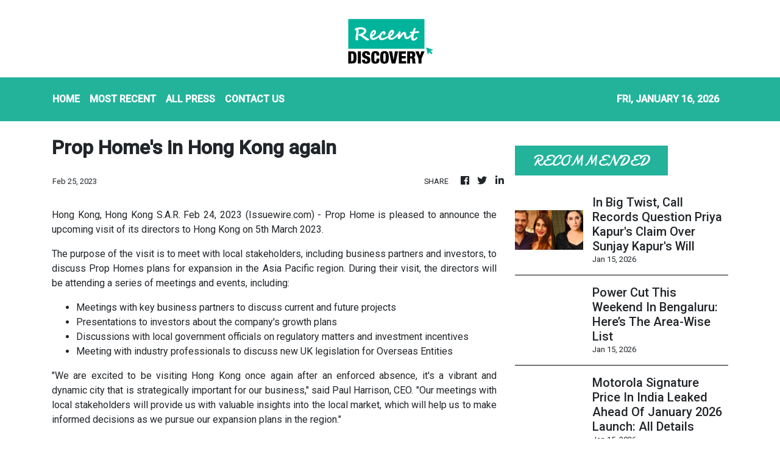

--- FILE ---
content_type: text/html; charset=utf-8
request_url: https://us-central1-vertical-news-network.cloudfunctions.net/get/fetch-include-rss
body_size: 24393
content:
[
  {
    "id": 111628037,
    "title": "Rs 5.63 Crore Lost: Retired Banker In Pune Loses 38 Years Of Savings In WhatsApp Trading Scam",
    "summary": "According to the complaint, the trouble began when the retiree came across an advertisement on Facebook promising \"online share trading\" and \"huge profits\"",
    "slug": "rs-563-crore-lost-retired-banker-in-pune-loses-38-years-of-savings-in-whatsapp-trading-scam",
    "link": "https://www.news18.com/india/rs-5-63-crore-lost-retired-banker-in-pune-loses-38-years-of-savings-in-whatsapp-trading-scam-ws-kl-9832825.html",
    "date_published": "2026-01-15T11:56:58.000Z",
    "images": "https://images.news18.com/ibnlive/uploads/2025/02/bengaluru-scam-swiggy-agent-viral-2025-02-aa81d95d1c688c2f9f349d0b3e6a3ba3-3x2.png",
    "categories": "3492,4637,1005,1432,1436,2688,3484,3493,3552,3563,3566,4645,4654,4671,4728,4743,4751,4752,4758,4771,4772,4779,4780,4794,4795,4796,4797",
    "img_id": "0",
    "caption": "",
    "country": "India",
    "source_type": "rss",
    "source": "News18"
  },
  {
    "id": 111628038,
    "title": "'Election Interference' Vs 'Mobocracy': TMC, BJP Spar Over ED Row As Supreme Court Steps In",
    "summary": "The SC stayed all criminal proceedings and probes initiated by the Kolkata Police against ED officials following their raid on the offices of political consultancy firm I-PAC",
    "slug": "election-interference-vs-mobocracy-tmc-bjp-spar-over-ed-row-as-supreme-court-steps-in",
    "link": "https://www.news18.com/india/election-interference-vs-mobocracy-tmc-bjp-spar-over-ed-row-as-supreme-court-steps-in-9833202.html",
    "date_published": "2026-01-15T11:49:32.000Z",
    "images": "https://images.news18.com/ibnlive/uploads/2025/01/supreme-court-of-india-2025-01-5c60947baacc5bc5e25979e4e50095a9-3x2.png",
    "categories": "3492,4637,1005,1432,1436,2688,3484,3493,3552,3563,3566,4645,4654,4671,4728,4743,4751,4752,4758,4771,4772,4779,4780,4794,4795,4796,4797",
    "img_id": "0",
    "caption": "",
    "country": "India",
    "source_type": "rss",
    "source": "News18"
  },
  {
    "id": 111628042,
    "title": "Jalandhar Court Orders Takedown Of 'Doctored' Atishi Video; AAP Demands Apology",
    "summary": "The court asked social media platforms Meta (Facebook and Instagram), X, and Telegram to remove the video linked to specific URLs within 24 hours of receiving the order.",
    "slug": "jalandhar-court-orders-takedown-of-doctored-atishi-video-aap-demands-apology",
    "link": "https://www.news18.com/india/jalandhar-court-orders-takedown-of-atishi-video-aap-demands-apology-9833118.html",
    "date_published": "2026-01-15T11:35:49.000Z",
    "images": "https://images.news18.com/ibnlive/uploads/2026/01/FotoJet-80-2026-01-12636524d3cb57a488b9d810367e22f1-3x2.jpg",
    "categories": "3492,4637,1005,1432,1436,2688,3484,3493,3552,3563,3566,4645,4654,4671,4728,4743,4751,4752,4758,4771,4772,4779,4780,4794,4795,4796,4797",
    "img_id": "0",
    "caption": "",
    "country": "India",
    "source_type": "rss",
    "source": "News18"
  },
  {
    "id": 111628039,
    "title": "Ever Wanted To ‘Live’ The Mahabharat? This Museum In Kurukshetra Is Now Blending History With Tech",
    "summary": "At the Anubhav Kendra or Experience Centre, in Kurukshetra, visitors stepping inside feel as if they have been transported back to the time of the Mahabharat.",
    "slug": "ever-wanted-to-live-the-mahabharat-this-museum-in-kurukshetra-is-now-blending-history-with-tech",
    "link": "https://www.news18.com/viral/kurukshetras-mahabharata-museum-blends-history-and-tech-aa-ws-l-9833159.html",
    "date_published": "2026-01-15T11:31:46.000Z",
    "images": "https://images.news18.com/ibnlive/uploads/2026/01/punit-canva-2026-01-15T165903.315-2026-01-56716ab03863f6d5453b648ad55c7f4d-3x2.png",
    "categories": "3492,4637,1005,1432,1436,2688,3484,3493,3552,3563,3566,4645,4654,4671,4728,4743,4751,4752,4758,4771,4772,4779,4780,4794,4795,4796,4797",
    "img_id": "0",
    "caption": "",
    "country": "India",
    "source_type": "rss",
    "source": "News18"
  },
  {
    "id": 111628040,
    "title": "These Birdwalks Are Turning Ordinary Sundays Into Nature Lessons In Bengaluru",
    "summary": "In a city ruled by deadlines and notifications, these bird walks offer something rare — unstructured time. Phones stay in pockets. Conversations slow down.",
    "slug": "these-birdwalks-are-turning-ordinary-sundays-into-nature-lessons-in-bengaluru",
    "link": "https://www.news18.com/cities/bengaluru-news/these-birdwalks-are-turning-ordinary-sundays-into-nature-lessons-in-bengaluru-skn-ws-l-9833045.html",
    "date_published": "2026-01-15T11:26:40.000Z",
    "images": "https://images.news18.com/ibnlive/uploads/2026/01/Bengaluru-Birds-2026-01-c921b0d71587568b9b4e2381a71d636c-3x2.jpg",
    "categories": "3492,4637,1005,1432,1436,2688,3484,3493,3552,3563,3566,4645,4654,4671,4728,4743,4751,4752,4758,4771,4772,4779,4780,4794,4795,4796,4797",
    "img_id": "0",
    "caption": "",
    "country": "India",
    "source_type": "rss",
    "source": "News18"
  },
  {
    "id": 111628041,
    "title": "Centre Prepares To Evacuate Indians As Iran Protests Rage, First Batch Could Be Flown Out Tomorrow",
    "summary": "Parents of Indian students stranded in Iran told CNN-News18 that the first batch has been informed to be ready by 8 am tomorrow.",
    "slug": "centre-prepares-to-evacuate-indians-as-iran-protests-rage-first-batch-could-be-flown-out-tomorrow",
    "link": "https://www.news18.com/india/centre-prepares-to-evacuate-indians-as-iran-protests-rage-first-batch-could-be-flown-out-tomorrow-ws-l-9833072.html",
    "date_published": "2026-01-15T11:16:38.000Z",
    "images": "https://images.news18.com/ibnlive/uploads/2026/01/Iran-protest-2026-01-79f23493f5b73c9c714d5952d9fb1c11-3x2.jpg",
    "categories": "3492,4637,1005,1432,1436,2688,3484,3493,3552,3563,3566,4645,4654,4671,4728,4743,4751,4752,4758,4771,4772,4779,4780,4794,4795,4796,4797",
    "img_id": "0",
    "caption": "",
    "country": "India",
    "source_type": "rss",
    "source": "News18"
  },
  {
    "id": 111628043,
    "title": "Flights Grounded, Passports Held: India Races To Extract Citizens From Volatile Iran | Exclusive Details",
    "summary": "The operation was being significantly hampered by a near-total internet blackout and a volatile ground situation",
    "slug": "flights-grounded-passports-held-india-races-to-extract-citizens-from-volatile-iran-exclusive-details",
    "link": "https://www.news18.com/world/flights-grounded-passports-held-india-races-to-extract-citizens-from-volatile-iran-exclusive-details-9833039.html",
    "date_published": "2026-01-15T11:04:14.000Z",
    "images": "https://images.news18.com/ibnlive/uploads/2026/01/iran-2026-01-50589903db9d098a60d48be4bea2236f-3x2.jpg",
    "categories": "3492,4637,1005,1432,1436,2688,3484,3493,3552,3563,3566,4645,4654,4671,4728,4743,4751,4752,4758,4771,4772,4779,4780,4794,4795,4796,4797",
    "img_id": "0",
    "caption": "",
    "country": "India",
    "source_type": "rss",
    "source": "News18"
  },
  {
    "id": 111628044,
    "title": "Alcoholic Beverage Industry Urges Telangana Govt To Pay Up Rs 3,900 Crore In Dues",
    "summary": "Leading industry associations urged the government to clear dues to reassure global investors ahead of the Telangana's representation at Davos 2026 later this month",
    "slug": "alcoholic-beverage-industry-urges-telangana-govt-to-pay-up-rs-3900-crore-in-dues",
    "link": "https://www.news18.com/india/alcoholic-beverage-industry-urges-telangana-govt-to-pay-up-rs-3900-crore-in-dues-ws-l-9832982.html",
    "date_published": "2026-01-15T10:55:29.000Z",
    "images": "https://images.news18.com/ibnlive/uploads/2025/12/Untitled-design-2025-12-24T151011.633-2025-12-ea178dc7f7396d673f2262d2f3f51c65-3x2.jpg",
    "categories": "3492,4637,1005,1432,1436,2688,3484,3493,3552,3563,3566,4645,4654,4671,4728,4743,4751,4752,4758,4771,4772,4779,4780,4794,4795,4796,4797",
    "img_id": "0",
    "caption": "",
    "country": "India",
    "source_type": "rss",
    "source": "News18"
  },
  {
    "id": 111628033,
    "title": "Biggest Cyber Scam Of 2026 In Bengaluru Exposed After Police Bust Rs 1,000 Crore Fraud With Dubai Links",
    "summary": "Investigators say the fraud syndicate operated across Bengaluru, New Delhi and several other parts of India, with money routed through cryptocurrency to avoid detection",
    "slug": "biggest-cyber-scam-of-2026-in-bengaluru-exposed-after-police-bust-rs-1000-crore-fraud-with-dubai-links",
    "link": "https://www.news18.com/cities/bengaluru-news/biggest-cyber-scam-of-2026-in-bengaluru-exposed-after-police-bust-rs-1000-crore-fraud-with-dubai-links-tyd-ws-el-9832762.html",
    "date_published": "2026-01-15T10:54:12.000Z",
    "images": "https://images.news18.com/ibnlive/uploads/2026/01/image-2026-01-8b69af98666f61369fe99ff49fa105fa-3x2.jpg",
    "categories": "3492,4637,1005,1432,1436,2688,3484,3493,3552,3563,3566,4645,4654,4671,4728,4743,4751,4752,4758,4771,4772,4779,4780,4794,4795,4796,4797",
    "img_id": "0",
    "caption": "",
    "country": "India",
    "source_type": "rss",
    "source": "News18"
  },
  {
    "id": 111610009,
    "title": "In Big Twist, Call Records Question Priya Kapur's Claim Over Sunjay Kapur's Will",
    "summary": "Records suggest that Priya Kapur’s phone was not in Gurugram on the day she has stated on affidavit before the Delhi HC that she was physically present during the will's execution",
    "slug": "in-big-twist-call-records-question-priya-kapurs-claim-over-sunjay-kapurs-will",
    "link": "https://www.news18.com/movies/call-records-question-priya-kapurs-claims-over-sunjay-kapurs-will-in-new-twist-ws-kl-9832488.html",
    "date_published": "2026-01-15T10:41:08.000Z",
    "images": "https://images.news18.com/ibnlive/uploads/2025/10/Untitled-design-2025-10-14T161446.663-2025-10-a1a17f9390cf6346696d29b5d93f8892-3x2.jpg",
    "categories": "3492,4637,1005,1432,1436,2688,3484,3493,3552,3563,3566,4645,4654,4671,4728,4743,4751,4752,4758,4771,4772,4779,4780,4794,4795,4796,4797",
    "img_id": "0",
    "caption": "",
    "country": "India",
    "source_type": "rss",
    "source": "News18"
  },
  {
    "id": 111628045,
    "title": "Power Cut This Weekend In Bengaluru: Here’s The Area-Wise List",
    "summary": "Power cuts in these localities are usually scheduled for a few hours during the day, though exact timings can vary depending on the nature of the work and weather conditions.",
    "slug": "power-cut-this-weekend-in-bengaluru-heres-the-areawise-list",
    "link": "https://www.news18.com/cities/bengaluru-news/power-cut-this-weekend-in-bengaluru-heres-the-area-wise-list-skn-ws-l-9832988.html",
    "date_published": "2026-01-15T10:36:48.000Z",
    "images": "https://images.news18.com/ibnlive/uploads/2025/12/power-cut-2025-12-9f9d7db2f8d25943472ce8eaaf4d0438-3x2.jpg",
    "categories": "3492,4637,1005,1432,1436,2688,3484,3493,3552,3563,3566,4645,4654,4671,4728,4743,4751,4752,4758,4771,4772,4779,4780,4794,4795,4796,4797",
    "img_id": "0",
    "caption": "",
    "country": "India",
    "source_type": "rss",
    "source": "News18"
  },
  {
    "id": 111628034,
    "title": "Motorola Signature Price In India Leaked Ahead Of January 2026 Launch: All Details",
    "summary": "Motorola Signature made its debut at CES 2026 earlier this month and soon it will be launching in India.",
    "slug": "motorola-signature-price-in-india-leaked-ahead-of-january-2026-launch-all-details",
    "link": "https://www.news18.com/tech/motorola-signature-price-in-india-leaked-ahead-of-january-2026-launch-all-details-ws-kl-9832896.html",
    "date_published": "2026-01-15T10:20:57.000Z",
    "images": "https://images.news18.com/ibnlive/uploads/2026/01/Motorola-Signature-India-launch-price-leak-2026-01-f9d79ad72926428515e5c65115dff568-3x2.jpg",
    "categories": "3492,4637,1005,1432,1436,2688,3484,3493,3552,3563,3566,4645,4654,4671,4728,4743,4751,4752,4758,4771,4772,4779,4780,4794,4795,4796,4797",
    "img_id": "0",
    "caption": "",
    "country": "India",
    "source_type": "rss",
    "source": "News18"
  },
  {
    "id": 111628046,
    "title": "Singapore-Bound Air India Flight Returns To Delhi After Facing Technical Issue",
    "summary": "The Dreamliner aircraft was carrying around 190 passengers when the issue was detected.",
    "slug": "singaporebound-air-india-flight-returns-to-delhi-after-facing-technical-issue",
    "link": "https://www.news18.com/india/singapore-bound-air-india-flight-returns-to-delhi-after-facing-technical-issue-9832857.html",
    "date_published": "2026-01-15T10:06:54.000Z",
    "images": "https://images.news18.com/ibnlive/uploads/2025/12/Untitled-design-2025-12-09T132449.837-2025-12-274a1010520235549dd883dcee8961bd-3x2.jpg",
    "categories": "3492,4637,1005,1432,1436,2688,3484,3493,3552,3563,3566,4645,4654,4671,4728,4743,4751,4752,4758,4771,4772,4779,4780,4794,4795,4796,4797",
    "img_id": "0",
    "caption": "",
    "country": "India",
    "source_type": "rss",
    "source": "News18"
  },
  {
    "id": 111628047,
    "title": "Planning A Trek In Karnataka? Forest Dept May Stop You At The Gate, Here’s Why",
    "summary": "This is the once-in-a-few-years operation where teams move deep into forest interiors to count big cats, track their movement and assess how safe their habitats really are.",
    "slug": "planning-a-trek-in-karnataka-forest-dept-may-stop-you-at-the-gate-heres-why",
    "link": "https://www.news18.com/lifestyle/travel/planning-a-trek-in-karnataka-forest-dept-may-stop-you-at-the-gate-heres-why-skn-ws-l-9832514.html",
    "date_published": "2026-01-15T09:46:24.000Z",
    "images": "https://images.news18.com/ibnlive/uploads/2026/01/Trekking-2026-01-fd4d7fcbdcfee9970b21ed5d4dde8af2-3x2.jpg",
    "categories": "3492,4637,1005,1432,1436,2688,3484,3493,3552,3563,3566,4645,4654,4671,4728,4743,4751,4752,4758,4771,4772,4779,4780,4794,4795,4796,4797",
    "img_id": "0",
    "caption": "",
    "country": "India",
    "source_type": "rss",
    "source": "News18"
  },
  {
    "id": 111628055,
    "title": "New Operation Sindoor Video Shows Precision Strikes On Terror Hubs, Airbases In Pakistan",
    "summary": "Indian Army's Army Day video highlights Operation Sindoor, showing precision strikes on terror camps and Pakistani airbases after the Pahalgam terror attack.",
    "slug": "new-operation-sindoor-video-shows-precision-strikes-on-terror-hubs-airbases-in-pakistan",
    "link": "https://www.news18.com/india/new-operation-sindoor-shows-precision-strikes-on-terror-bases-pakistans-airbases-video-ws-l-9832593.html",
    "date_published": "2026-01-15T09:44:06.000Z",
    "images": "https://images.news18.com/ibnlive/uploads/2026/01/Operation-Sindoor-Video-2026-01-19c89346d3b058d3fcae00e999033a57-3x2.jpg",
    "categories": "3492,4637,1005,1432,1436,2688,3484,3493,3552,3563,3566,4645,4654,4671,4728,4743,4751,4752,4758,4771,4772,4779,4780,4794,4795,4796,4797",
    "img_id": "0",
    "caption": "",
    "country": "India",
    "source_type": "rss",
    "source": "News18"
  },
  {
    "id": 111628050,
    "title": "In Big Blow To TMC, SC Stays FIR Against ED Officials In I-PAC Raids: 'If We Don't Interfere...'",
    "summary": "The apex court asked authorities to preserve CCTV footage of the raids and also observed that there would be lawlessness if court does not intervene in the matter.",
    "slug": "in-big-blow-to-tmc-sc-stays-fir-against-ed-officials-in-ipac-raids-if-we-dont-interfere",
    "link": "https://www.news18.com/india/sc-stays-proceedings-against-ed-officials-asks-to-preserve-cctv-footage-in-bengal-i-pac-raids-9832741.html",
    "date_published": "2026-01-15T09:36:29.000Z",
    "images": "https://images.news18.com/ibnlive/uploads/2025/09/Supreme-Court-of-India-2025-09-2c46dd8bdacdb662ccf1038c50030802-3x2.png",
    "categories": "3492,4637,1005,1432,1436,2688,3484,3493,3552,3563,3566,4645,4654,4671,4728,4743,4751,4752,4758,4771,4772,4779,4780,4794,4795,4796,4797",
    "img_id": "0",
    "caption": "",
    "country": "India",
    "source_type": "rss",
    "source": "News18"
  },
  {
    "id": 111628035,
    "title": "Apple Creator Studio To Debut In India On January 28: Check Price Details",
    "summary": "Apple's Creator Studio in India will debut at just ₹399 per month, to rival Adobe Creative Cloud.",
    "slug": "apple-creator-studio-to-debut-in-india-on-january-28-check-price-details",
    "link": "https://www.news18.com/photogallery/tech/apple-creator-studio-to-debut-in-india-on-january-28-check-price-details-ws-l-9832461.html",
    "date_published": "2026-01-15T09:34:12.000Z",
    "images": "https://images.news18.com/ibnlive/uploads/2026/01/Untitled-design-34-2026-01-1cce2fc255c4060a7b074e7321efeaa0-3x2.jpg",
    "categories": "3492,4637,1005,1432,1436,2688,3484,3493,3552,3563,3566,4645,4654,4671,4728,4743,4751,4752,4758,4771,4772,4779,4780,4794,4795,4796,4797",
    "img_id": "0",
    "caption": "",
    "country": "India",
    "source_type": "rss",
    "source": "News18"
  },
  {
    "id": 111628048,
    "title": "Delhi-Bound IndiGo Flight From Georgia Crosses Iran Minutes Before Sudden Airspace Closure",
    "summary": "Iran’s airspace lies on a key east-west aviation route, and the closure quickly affected global flight operations.",
    "slug": "delhibound-indigo-flight-from-georgia-crosses-iran-minutes-before-sudden-airspace-closure",
    "link": "https://www.news18.com/world/delhi-bound-indigo-flight-from-georgia-crosses-iran-minutes-before-sudden-airspace-closure-9832785.html",
    "date_published": "2026-01-15T09:29:17.000Z",
    "images": "https://images.news18.com/ibnlive/uploads/2025/12/Untitled-design-2025-12-05T141255.088-2025-12-e59a835dc805a44a0ffa72e51e4ae4f2-3x2.jpg",
    "categories": "3492,4637,1005,1432,1436,2688,3484,3493,3552,3563,3566,4645,4654,4671,4728,4743,4751,4752,4758,4771,4772,4779,4780,4794,4795,4796,4797",
    "img_id": "0",
    "caption": "",
    "country": "India",
    "source_type": "rss",
    "source": "News18"
  },
  {
    "id": 111628036,
    "title": "Samsung Galaxy S26 Series Looks Set For Big Charging Boost This Year",
    "summary": "Samsung Galaxy S26 series launch is not far away and the company could be making some useful changes across the models.",
    "slug": "samsung-galaxy-s26-series-looks-set-for-big-charging-boost-this-year",
    "link": "https://www.news18.com/tech/samsung-galaxy-s26-series-looks-set-for-big-charging-boost-this-year-9832737.html",
    "date_published": "2026-01-15T09:27:32.000Z",
    "images": "https://images.news18.com/ibnlive/uploads/2026/01/Samsung-Galaxy-S26-Ultra-release-news-2026-01-030568e002cf2271ebaae6a70b80973f-3x2.jpg",
    "categories": "3492,4637,1005,1432,1436,2688,3484,3493,3552,3563,3566,4645,4654,4671,4728,4743,4751,4752,4758,4771,4772,4779,4780,4794,4795,4796,4797",
    "img_id": "0",
    "caption": "",
    "country": "India",
    "source_type": "rss",
    "source": "News18"
  },
  {
    "id": 111628049,
    "title": "Tripura Student Death: Dehradun Police Say Main Accused Fled To Nepal, Extradition Process Started",
    "summary": "The main accused in the racially-motivated murder of Anjel Chakma, identified as Yagyaraj Awasthi, has reportedly fled to Nepal and police have began extradition proceedings.",
    "slug": "tripura-student-death-dehradun-police-say-main-accused-fled-to-nepal-extradition-process-started",
    "link": "https://www.news18.com/india/tripura-student-death-dehradun-police-says-main-accused-fled-to-nepal-extradition-process-started-ws-kl-9832745.html",
    "date_published": "2026-01-15T09:23:19.000Z",
    "images": "https://images.news18.com/ibnlive/uploads/2025/12/Anjel-Chakma-2025-12-1c1eba7dae6eeb0d96eda59b67a02769-3x2.jpg",
    "categories": "3492,4637,1005,1432,1436,2688,3484,3493,3552,3563,3566,4645,4654,4671,4728,4743,4751,4752,4758,4771,4772,4779,4780,4794,4795,4796,4797",
    "img_id": "0",
    "caption": "",
    "country": "India",
    "source_type": "rss",
    "source": "News18"
  },
  {
    "id": 111610013,
    "title": "'When Mobocracy Takes Over...': In SC, ED Accuses Mamata Banerjee, Police Of I-PAC Raids Obstruction",
    "summary": "The ED told the Supreme Court that there is no democracy in West Bengal, only mob rule, as it accused Mamata Banerjee of obstructing I-PAC raids.",
    "slug": "when-mobocracy-takes-over-in-sc-ed-accuses-mamata-banerjee-police-of-ipac-raids-obstruction",
    "link": "https://www.news18.com/india/mamata-banerjee-arrived-with-police-removed-evidence-ed-urges-sc-to-set-example-in-i-pac-case-9832255.html",
    "date_published": "2026-01-15T09:13:50.000Z",
    "images": "https://images.news18.com/ibnlive/uploads/2026/01/mamata-banerjee-1-2026-01-4057158cbcf10d7496b18542c1390f79-3x2.jpg",
    "categories": "3492,4637,1005,1432,1436,2688,3484,3493,3552,3563,3566,4645,4654,4671,4728,4743,4751,4752,4758,4771,4772,4779,4780,4794,4795,4796,4797",
    "img_id": "0",
    "caption": "",
    "country": "India",
    "source_type": "rss",
    "source": "News18"
  },
  {
    "id": 111628051,
    "title": "J&K CM Omar Abdullah Speaks To EAM Jaishankar Over Safety Of Stranded Indians In Iran",
    "summary": "The J&K Chief Minister further thanked Jaishankar after he assured the safety of people from Jammu and Kashmir stuck in Iran amid turmoil.",
    "slug": "jk-cm-omar-abdullah-speaks-to-eam-jaishankar-over-safety-of-stranded-indians-in-iran",
    "link": "https://www.news18.com/india/jk-cm-omar-abdullah-speaks-to-eam-jaishankar-over-safety-of-stranded-indians-in-iran-9832711.html",
    "date_published": "2026-01-15T09:13:31.000Z",
    "images": "https://images.news18.com/ibnlive/uploads/2025/02/Omar-Abdullah-2025-02-a3801d98abef1b1dfe5970c8128d0b3e-3x2.jpg",
    "categories": "3492,4637,1005,1432,1436,2688,3484,3493,3552,3563,3566,4645,4654,4671,4728,4743,4751,4752,4758,4771,4772,4779,4780,4794,4795,4796,4797",
    "img_id": "0",
    "caption": "",
    "country": "India",
    "source_type": "rss",
    "source": "News18"
  },
  {
    "id": 111628053,
    "title": "Air India Plane Damaged After Container Gets Stuck Inside Engine At Delhi's IGI Airport | Video",
    "summary": "A video, apparently recorded by a passenger on the aircraft, showed the plane parked on the tarmac and surrounded by ground staff.",
    "slug": "air-india-plane-damaged-after-container-gets-stuck-inside-engine-at-delhis-igi-airport-video",
    "link": "https://www.news18.com/india/air-india-planes-engine-damaged-after-container-gets-stuck-in-it-at-delhis-igi-airport-video-ws-d-9832625.html",
    "date_published": "2026-01-15T09:10:54.000Z",
    "images": "https://images.news18.com/ibnlive/uploads/2026/01/FotoJet-96-2026-01-e7f5676df88eed703a6cf82e8dfe15bd-3x2.jpg",
    "categories": "3492,4637,1005,1432,1436,2688,3484,3493,3552,3563,3566,4645,4654,4671,4728,4743,4751,4752,4758,4771,4772,4779,4780,4794,4795,4796,4797",
    "img_id": "0",
    "caption": "",
    "country": "India",
    "source_type": "rss",
    "source": "News18"
  },
  {
    "id": 111628054,
    "title": "‘Marathi Identity Is Our Foundation, Not A Political Tool’: BJP’s Ravindra Chavan Hits Back At Opposition",
    "summary": "Ravindra Chavan said that for the BJP, Marathi identity is not a slogan for convenience but a core belief rooted in inclusiveness and collective pride.",
    "slug": "marathi-identity-is-our-foundation-not-a-political-tool-bjps-ravindra-chavan-hits-back-at-opposition",
    "link": "https://www.news18.com/politics/marathi-identity-is-our-foundation-not-a-political-tool-bjps-ravindra-chavan-hits-back-at-opposition-9832610.html",
    "date_published": "2026-01-15T09:02:16.000Z",
    "images": "https://images.news18.com/ibnlive/uploads/2026/01/Ravindra-Chavan-2026-01-30e5b10dc84bbeebcfd5d244f3c37941-3x2.jpg",
    "categories": "3492,4637,1005,1432,1436,2688,3484,3493,3552,3563,3566,4645,4654,4671,4728,4743,4751,4752,4758,4771,4772,4779,4780,4794,4795,4796,4797",
    "img_id": "0",
    "caption": "",
    "country": "India",
    "source_type": "rss",
    "source": "News18"
  },
  {
    "id": 111628052,
    "title": "‘Ask If Ink Erased, Not Have You Voted’: Thackerays Allege Marker Pen Use In Maharashtra Civic Polls",
    "summary": "Uddhav Thackeray questioned the accountability of the State Election Commission and asked why public money was being spent if such lapses were taking place.",
    "slug": "ask-if-ink-erased-not-have-you-voted-thackerays-allege-marker-pen-use-in-maharashtra-civic-polls",
    "link": "https://www.news18.com/india/ask-if-ink-erased-not-have-you-voted-thackerays-allege-marker-pen-use-in-maharashtra-civic-polls-9832694.html",
    "date_published": "2026-01-15T09:00:21.000Z",
    "images": "https://images.news18.com/ibnlive/uploads/2026/01/raj-thackeray-2026-01-7ce86ae58d10526c4cd4f3941a5c774f-3x2.jpg",
    "categories": "3492,4637,1005,1432,1436,2688,3484,3493,3552,3563,3566,4645,4654,4671,4728,4743,4751,4752,4758,4771,4772,4779,4780,4794,4795,4796,4797",
    "img_id": "0",
    "caption": "",
    "country": "India",
    "source_type": "rss",
    "source": "News18"
  },
  {
    "id": 111628056,
    "title": "January 15, 1934: When 12,000 Biharis Died, Borders Shifted And Rivers Changed Course",
    "summary": "In India, places such as Munger, Muzaffarpur and Darbhanga were wiped out, while in Nepal, large parts of the Kathmandu Valley, including Bhaktapur and Birgunj, lay in ruins",
    "slug": "january-15-1934-when-12000-biharis-died-borders-shifted-and-rivers-changed-course",
    "link": "https://www.news18.com/india/january-15-1934-when-12000-biharis-died-borders-shifted-and-rivers-changed-course-ws-kl-9832496.html",
    "date_published": "2026-01-15T08:22:01.000Z",
    "images": "https://images.news18.com/ibnlive/uploads/2026/01/Untitled-design-2026-01-15T135038.485-2026-01-e4ca51d4626d7d793d56077fd52daf8d-3x2.jpg",
    "categories": "3492,4637,1005,1432,1436,2688,3484,3493,3552,3563,3566,4645,4654,4671,4728,4743,4751,4752,4758,4771,4772,4779,4780,4794,4795,4796,4797",
    "img_id": "0",
    "caption": "",
    "country": "India",
    "source_type": "rss",
    "source": "News18"
  },
  {
    "id": 111628057,
    "title": "'Vessels, Windpipes Can Be Cut': Deadly Chinese Manjha Claimed At Least 6 Lives In UP In A Year",
    "summary": "Dr Sameer Hashmi, a 28-year-old doctor in Jaunpur, was riding his motorcycle back home when a Chinese manjha - banned across the state — snapped around his neck.",
    "slug": "vessels-windpipes-can-be-cut-deadly-chinese-manjha-claimed-at-least-6-lives-in-up-in-a-year",
    "link": "https://www.news18.com/india/vessels-windpipes-can-be-cut-deadly-chinese-manjha-claimed-at-least-6-lives-in-up-in-a-year-ws-l-9832479.html",
    "date_published": "2026-01-15T08:18:09.000Z",
    "images": "https://images.news18.com/ibnlive/uploads/2026/01/chinese-manjha-2026-01-680ce19bb676041d4678a899d4cacd68-3x2.png",
    "categories": "3492,4637,1005,1432,1436,2688,3484,3493,3552,3563,3566,4645,4654,4671,4728,4743,4751,4752,4758,4771,4772,4779,4780,4794,4795,4796,4797",
    "img_id": "0",
    "caption": "",
    "country": "India",
    "source_type": "rss",
    "source": "News18"
  },
  {
    "id": 111610010,
    "title": "Air India Crash: Late Capt Sabharwal’s Pilot Nephew Summoned For Probe; Pilots' Body Slams AAIB",
    "summary": "The FIP referred to International Civil Aviation Organization rules, saying it is unlawful to call family members as part of an accident investigation.",
    "slug": "air-india-crash-late-capt-sabharwals-pilot-nephew-summoned-for-probe-pilots-body-slams-aaib",
    "link": "https://www.news18.com/india/air-india-crash-late-capt-sabharwals-pilot-nephew-summoned-for-probe-pilots-body-slams-aaib-9832350.html",
    "date_published": "2026-01-15T08:12:38.000Z",
    "images": "https://images.news18.com/ibnlive/uploads/2025/06/air-india-ahmedabad-plane-crash-2025-06-589b236f426ae2f727bca3d3c6371655-3x2.png",
    "categories": "3492,4637,1005,1432,1436,2688,3484,3493,3552,3563,3566,4645,4654,4671,4728,4743,4751,4752,4758,4771,4772,4779,4780,4794,4795,4796,4797",
    "img_id": "0",
    "caption": "",
    "country": "India",
    "source_type": "rss",
    "source": "News18"
  },
  {
    "id": 111610005,
    "title": "Big iPhone 18 Pro ‘Dynamic Island’ Upgrade Tipped For This Year: Know More",
    "summary": "The iPhone 18 series launch is far away but people are already intrigued by all the rumours and leaks for the new models.",
    "slug": "big-iphone-18-pro-dynamic-island-upgrade-tipped-for-this-year-know-more",
    "link": "https://www.news18.com/tech/big-iphone-18-pro-dynamic-island-upgrade-tipped-for-this-year-know-more-9832510.html",
    "date_published": "2026-01-15T08:07:22.000Z",
    "images": "https://images.news18.com/ibnlive/uploads/2025/09/iPhone-17-Pre-Bookings-Begin-Prices-Offers-And-Other-Details-2025-09-6dfe6acca050e9183523a505196529fc-3x2.jpg",
    "categories": "3492,4637,1005,1432,1436,2688,3484,3493,3552,3563,3566,4645,4654,4671,4728,4743,4751,4752,4758,4771,4772,4779,4780,4794,4795,4796,4797",
    "img_id": "0",
    "caption": "",
    "country": "India",
    "source_type": "rss",
    "source": "News18"
  },
  {
    "id": 111610007,
    "title": "Indian-Origin Woman Based In New Jersey Charged With Murder Of Her 2 Sons, Arrested",
    "summary": "Officers located the two deceased children in a bedroom inside the residence. The two children were pronounced deceased at the scene.",
    "slug": "indianorigin-woman-based-in-new-jersey-charged-with-murder-of-her-2-sons-arrested",
    "link": "https://www.news18.com/india/indian-origin-women-based-in-new-jersey-charged-with-murder-of-her-2-sons-arrested-ws-d-9832435.html",
    "date_published": "2026-01-15T07:58:44.000Z",
    "images": "https://images.news18.com/ibnlive/uploads/2026/01/FotoJet-95-2026-01-edc2a45c4991b309c804be3e49810aaa-3x2.jpg",
    "categories": "3492,4637,1005,1432,1436,2688,3484,3493,3552,3563,3566,4645,4654,4671,4728,4743,4751,4752,4758,4771,4772,4779,4780,4794,4795,4796,4797",
    "img_id": "0",
    "caption": "",
    "country": "India",
    "source_type": "rss",
    "source": "News18"
  },
  {
    "id": 111446880,
    "title": "Inheritance War: Priya Sachdev & Karisma Kapoor’s Sides Trade Legal Blows Over Rs 30,000 Crore Estate",
    "summary": "The inheritance dispute remains centred on the \"suspicious circumstances\" surrounding the March 2025 will, which Samaira and Kiaan allege is \"forged and fabricated\".",
    "slug": "inheritance-war-priya-sachdev-karisma-kapoors-sides-trade-legal-blows-over-rs-30000-crore-estate",
    "link": "https://www.news18.com/india/have-covered-karismas-children-expenses-since-sunjay-kapurs-death-priya-sachdev-to-court-ws-l-9828513.html",
    "date_published": "2026-01-15T07:52:17.000Z",
    "images": "https://images.news18.com/ibnlive/uploads/2025/11/Karisma-Kapoor-Sunjay-Kapur-5-2025-11-ab92971aa2e99ef8d14c6921e1278385-3x2.jpg",
    "categories": "3492,4637,1005,1432,1436,2688,3484,3493,3552,3563,3566,4645,4654,4671,4728,4743,4751,4752,4758,4771,4772,4779,4780,4794,4795,4796,4797",
    "img_id": "0",
    "caption": "",
    "country": "India",
    "source_type": "rss",
    "source": "News18"
  },
  {
    "id": 111610008,
    "title": "How One WhatsApp Status Solved A Luxury Watch Theft In Bengaluru",
    "summary": "It was not just any watch. It was his watch. The same Michael Kors piece that had vanished weeks earlier was now being proudly displayed online. No disguise. No filters.",
    "slug": "how-one-whatsapp-status-solved-a-luxury-watch-theft-in-bengaluru",
    "link": "https://www.news18.com/cities/bengaluru-news/how-one-whatsapp-status-solved-a-luxury-watch-theft-in-bengaluru-skn-ws-l-9832480.html",
    "date_published": "2026-01-15T07:45:26.000Z",
    "images": "https://images.news18.com/ibnlive/uploads/2026/01/Whatsapp-Theft-2026-01-a7530296cca7c0649c96e6ccc99fcffd-3x2.jpg",
    "categories": "3492,4637,1005,1432,1436,2688,3484,3493,3552,3563,3566,4645,4654,4671,4728,4743,4751,4752,4758,4771,4772,4779,4780,4794,4795,4796,4797",
    "img_id": "0",
    "caption": "",
    "country": "India",
    "source_type": "rss",
    "source": "News18"
  },
  {
    "id": 111610006,
    "title": "Gemini Now Offers ‘Personal Intelligence’ For Google Apps: What Is It And How It Works",
    "summary": "Gemini AI is able to connect with all your apps and help you give personalised responses based on what is available.",
    "slug": "gemini-now-offers-personal-intelligence-for-google-apps-what-is-it-and-how-it-works",
    "link": "https://www.news18.com/tech/gemini-now-offers-personal-intelligence-for-google-apps-what-is-it-and-how-it-works-9832425.html",
    "date_published": "2026-01-15T07:19:44.000Z",
    "images": "https://images.news18.com/ibnlive/uploads/2025/06/Untitled-design-2025-06-21T120053.157-2025-06-e8e1ddf411dd6b4c47f85e615af284b7-3x2.png",
    "categories": "3492,4637,1005,1432,1436,2688,3484,3493,3552,3563,3566,4645,4654,4671,4728,4743,4751,4752,4758,4771,4772,4779,4780,4794,4795,4796,4797",
    "img_id": "0",
    "caption": "",
    "country": "India",
    "source_type": "rss",
    "source": "News18"
  },
  {
    "id": 111611380,
    "title": "Amazon launches new Europe-based cloud service to address user concerns ",
    "summary": "The AWS European Sovereign Cloud's data centres are physically and legally separate from the U.S.-based company's other servers, the world's ‌largest cloud ‌provider said.",
    "slug": "amazon-launches-new-europebased-cloud-service-to-address-user-concerns-",
    "link": "https://economictimes.indiatimes.com/tech/technology/amazon-launches-new-europe-based-cloud-service-to-address-user-concerns/articleshow/126540869.cms",
    "date_published": "2026-01-15T07:16:21.000Z",
    "images": "https://img.etimg.com/photo/msid-126540869,imgsize-69560.cms",
    "categories": "3492,4637,1005,1432,1436,2688,3484,3493,3552,3563,3566,4645,4654,4671,4728,4743,4751,4752,4758,4771,4772,4779,4780,4794,4795,4796,4797",
    "img_id": "0",
    "caption": "",
    "country": "India",
    "source_type": "rss",
    "source": "Economic Times"
  },
  {
    "id": 111611381,
    "title": "Cars24 plans to go public in next 12 months: CEO Vikram Chopra ",
    "summary": "Sharing the company's H1FY26 financials in a post on X, Chopra said, \"Hoping to go for the IPO in 6-12 months from now. We have built momentum. Now we compound it. It is a huge market of $200 bn +...\"",
    "slug": "cars24-plans-to-go-public-in-next-12-months-ceo-vikram-chopra-",
    "link": "https://economictimes.indiatimes.com/tech/startups/cars24-plans-to-go-public-in-next-12-months-ceo-vikram-chopra/articleshow/126540476.cms",
    "date_published": "2026-01-15T06:54:56.000Z",
    "images": "https://img.etimg.com/photo/msid-126540476,imgsize-285751.cms",
    "categories": "3492,4637,1005,1432,1436,2688,3484,3493,3552,3563,3566,4645,4654,4671,4728,4743,4751,4752,4758,4771,4772,4779,4780,4794,4795,4796,4797",
    "img_id": "0",
    "caption": "",
    "country": "India",
    "source_type": "rss",
    "source": "Economic Times"
  },
  {
    "id": 111610011,
    "title": "Karnataka Researchers Turn Fish Skin Into Eco-Friendly Leather",
    "summary": "In terms of strength, fish leather often surprises first time users. Its criss-cross collagen structure makes it highly tear resistant, stronger than cow leather of same thickness.",
    "slug": "karnataka-researchers-turn-fish-skin-into-ecofriendly-leather",
    "link": "https://www.news18.com/india/karnataka-researchers-turn-fish-skin-into-eco-friendly-leather-skn-ws-l-9832092.html",
    "date_published": "2026-01-15T06:54:28.000Z",
    "images": "https://images.news18.com/ibnlive/uploads/2026/01/Fish-Leather-2026-01-ba33f45aa75559a6433f537a1d1d4eda-3x2.jpg",
    "categories": "3492,4637,1005,1432,1436,2688,3484,3493,3552,3563,3566,4645,4654,4671,4728,4743,4751,4752,4758,4771,4772,4779,4780,4794,4795,4796,4797",
    "img_id": "0",
    "caption": "",
    "country": "India",
    "source_type": "rss",
    "source": "News18"
  },
  {
    "id": 111610012,
    "title": "2 Girl Trainee Athletes Found Hanging At Sports Authority Of India Hostel In Kerala's Kollam",
    "summary": "The 17-year-old girl was an athletics trainee studying in Class 12, while the other one was a kabaddi player and a Class 10 student.",
    "slug": "2-girl-trainee-athletes-found-hanging-at-sports-authority-of-india-hostel-in-keralas-kollam",
    "link": "https://www.news18.com/india/2-girl-trainee-athletes-found-hanging-at-sports-authority-of-india-hostel-in-keralas-kollam-9832235.html",
    "date_published": "2026-01-15T06:44:45.000Z",
    "images": "https://images.news18.com/ibnlive/uploads/2025/06/news18-13-2025-06-c2c7cebfe36e384634bf52c6bdab579b-3x2.png",
    "categories": "3492,4637,1005,1432,1436,2688,3484,3493,3552,3563,3566,4645,4654,4671,4728,4743,4751,4752,4758,4771,4772,4779,4780,4794,4795,4796,4797",
    "img_id": "0",
    "caption": "",
    "country": "India",
    "source_type": "rss",
    "source": "News18"
  },
  {
    "id": 111600708,
    "title": "'India Is The Mother Of Democracy': PM Modi At Commonwealth Speakers' Meet",
    "summary": "Referring to the 2024 general elections, PM Modi said it was the largest democratic exercise in human history.",
    "slug": "india-is-the-mother-of-democracy-pm-modi-at-commonwealth-speakers-meet",
    "link": "https://www.news18.com/india/pm-modi-addresses-commonwealth-speakers-meet-in-delhi-india-mother-of-democracy-indian-election-9832210.html",
    "date_published": "2026-01-15T06:18:25.000Z",
    "images": "https://images.news18.com/ibnlive/uploads/2025/12/pm-modi-2025-12-480e603b8f08e16d70bff403d70ed801-3x2.jpg",
    "categories": "3492,4637,1005,1432,1436,2688,3484,3493,3552,3563,3566,4645,4654,4671,4728,4743,4751,4752,4758,4771,4772,4779,4780,4794,4795,4796,4797",
    "img_id": "0",
    "caption": "",
    "country": "India",
    "source_type": "rss",
    "source": "News18"
  },
  {
    "id": 111600702,
    "title": "MacBook Pro With M5 Max And M5 Pro Chipsets Tipped To Launch This Month",
    "summary": "Apple launched the base MacBook Pro M5 model last year and soon we could see the company bring the M5 Max and M5 Pro versions.",
    "slug": "macbook-pro-with-m5-max-and-m5-pro-chipsets-tipped-to-launch-this-month",
    "link": "https://www.news18.com/tech/macbook-pro-with-m5-max-and-m5-pro-chipsets-tipped-to-launch-this-month-9832163.html",
    "date_published": "2026-01-15T06:09:46.000Z",
    "images": "https://images.news18.com/ibnlive/uploads/2025/10/Apple-M5-MacBook-Pro-launch-teaser-October-2025-2025-10-72da0971d41753ccfdc05973d422a631-3x2.jpg",
    "categories": "3492,4637,1005,1432,1436,2688,3484,3493,3552,3563,3566,4645,4654,4671,4728,4743,4751,4752,4758,4771,4772,4779,4780,4794,4795,4796,4797",
    "img_id": "0",
    "caption": "",
    "country": "India",
    "source_type": "rss",
    "source": "News18"
  },
  {
    "id": 111600707,
    "title": "Army Day: From Butcher To Cariappa — The Day India Took Control Of Its Army",
    "summary": "Field Marshal KM Cariappa took over as the first Indian Commander-in-Chief of the Indian Army, succeeding General Sir Francis Butcher, the last British officer to hold the post",
    "slug": "army-day-from-butcher-to-cariappa-the-day-india-took-control-of-its-army",
    "link": "https://www.news18.com/india/army-day-from-butcher-to-cariappa-the-day-india-took-control-of-its-army-ws-kl-9832125.html",
    "date_published": "2026-01-15T06:08:15.000Z",
    "images": "https://images.news18.com/ibnlive/uploads/2026/01/Untitled-design-2026-01-15T113648.334-2026-01-d293b2f227b2f1e7f6dd5d1b30498606-3x2.jpg",
    "categories": "3492,4637,1005,1432,1436,2688,3484,3493,3552,3563,3566,4645,4654,4671,4728,4743,4751,4752,4758,4771,4772,4779,4780,4794,4795,4796,4797",
    "img_id": "0",
    "caption": "",
    "country": "India",
    "source_type": "rss",
    "source": "News18"
  },
  {
    "id": 111600711,
    "title": "78th Army Day Parade: Indian Forces Display Full Defence Capabilities, Army Chief Salutes Soldiers' Valour",
    "summary": "Chief of the Army Staff General Upendra Dwivedi on Thursday took the salute at the 78th Army Day Parade in Jaipur.",
    "slug": "78th-army-day-parade-indian-forces-display-full-defence-capabilities-army-chief-salutes-soldiers-valour",
    "link": "https://www.news18.com/india/78th-army-day-parade-indian-forces-display-full-defence-capabilities-army-chief-salutes-soldiers-valour-9832088.html",
    "date_published": "2026-01-15T06:03:31.000Z",
    "images": "https://images.news18.com/ibnlive/uploads/2026/01/FotoJet-94-2026-01-0741b7afa7b88853a3307e53b1914834-3x2.jpg",
    "categories": "3492,4637,1005,1432,1436,2688,3484,3493,3552,3563,3566,4645,4654,4671,4728,4743,4751,4752,4758,4771,4772,4779,4780,4794,4795,4796,4797",
    "img_id": "0",
    "caption": "",
    "country": "India",
    "source_type": "rss",
    "source": "News18"
  },
  {
    "id": 111600709,
    "title": "'Jai Hind': Israeli Envoy Lauds Indian Soldiers On Army Day, Highlights Joint Security Cooperation",
    "summary": "Israeli envoy Reuven Azar lauded Indian Army soldiers, highlighting India-Israel cooperation built on \"trust, courage, and a shared commitment to safety and stability.\"",
    "slug": "jai-hind-israeli-envoy-lauds-indian-soldiers-on-army-day-highlights-joint-security-cooperation",
    "link": "https://www.news18.com/india/jai-hind-israeli-envoy-lauds-indian-soldiers-on-army-day-highlights-joint-security-cooperation-ws-l-9832098.html",
    "date_published": "2026-01-15T05:46:51.000Z",
    "images": "https://images.news18.com/ibnlive/uploads/2026/01/1-2026-01-15T111357.975-2026-01-45c84e25fce4e82308830ce8a826a9c0-3x2.png",
    "categories": "3492,4637,1005,1432,1436,2688,3484,3493,3552,3563,3566,4645,4654,4671,4728,4743,4751,4752,4758,4771,4772,4779,4780,4794,4795,4796,4797",
    "img_id": "0",
    "caption": "",
    "country": "India",
    "source_type": "rss",
    "source": "News18"
  },
  {
    "id": 111601734,
    "title": "TSMC fourth-quarter profit leaps to record driven by AI boom ",
    "summary": "Benefiting ‌from surging demand for advanced chips used in artificial intelligence applications, Taiwan Semiconductor Manufacturing Co said net profit for October-December climbed to T$505.7 billion ($16 billion), its seventh straight quarter of double-digit ​growth.",
    "slug": "tsmc-fourthquarter-profit-leaps-to-record-driven-by-ai-boom-",
    "link": "https://economictimes.indiatimes.com/tech/technology/tsmc-fourth-quarter-profit-leaps-to-record-driven-by-ai-boom/articleshow/126539247.cms",
    "date_published": "2026-01-15T05:45:14.000Z",
    "images": "https://img.etimg.com/photo/msid-126539247,imgsize-56190.cms",
    "categories": "3492,4637,1005,1432,1436,2688,3484,3493,3552,3563,3566,4645,4654,4671,4728,4743,4751,4752,4758,4771,4772,4779,4780,4794,4795,4796,4797",
    "img_id": "0",
    "caption": "",
    "country": "India",
    "source_type": "rss",
    "source": "Economic Times"
  },
  {
    "id": 111600710,
    "title": "Darbhanga’s Last Maharani Kamsundari Devi, Who Donated 600 Kg Gold To Army In 1962 War, Dies",
    "summary": "After Maharaja's death, Maharani realised that Mithila’s priceless heritage could be lost without timely action and founded Maharajadhiraj Kameshwar Singh Kalyani Foundation.",
    "slug": "darbhangas-last-maharani-kamsundari-devi-who-donated-600-kg-gold-to-army-in-1962-war-dies",
    "link": "https://www.news18.com/india/darbhangas-last-maharani-kamsundari-devi-who-donated-600-kg-gold-to-army-in-1962-war-dies-9832096.html",
    "date_published": "2026-01-15T05:39:58.000Z",
    "images": "https://images.news18.com/ibnlive/uploads/2026/01/Maharani-Kamsundari-Devi-Final-edtt-2026-01-eca9c8bd9695554ffee98cc3faafbe3b-3x2.jpg",
    "categories": "3492,4637,1005,1432,1436,2688,3484,3493,3552,3563,3566,4645,4654,4671,4728,4743,4751,4752,4758,4771,4772,4779,4780,4794,4795,4796,4797",
    "img_id": "0",
    "caption": "",
    "country": "India",
    "source_type": "rss",
    "source": "News18"
  },
  {
    "id": 111601735,
    "title": "Microsoft in record deal for soil carbon credits as data centres surge ",
    "summary": "While Microsoft - the world's biggest buyer of carbon removal credits - did not disclose the cost of the 12-year tie-up, a person with knowledge of the deal said ‌it falls within ‌the historic range of $60 to $80 a ton for Indigo Carbon's credits, which would value the deal at between $171 million and $228 ‌million.",
    "slug": "microsoft-in-record-deal-for-soil-carbon-credits-as-data-centres-surge-",
    "link": "https://economictimes.indiatimes.com/tech/technology/microsoft-in-record-deal-for-soil-carbon-credits-as-data-centres-surge/articleshow/126538749.cms",
    "date_published": "2026-01-15T05:16:49.000Z",
    "images": "https://img.etimg.com/photo/msid-126538749,imgsize-94720.cms",
    "categories": "3492,4637,1005,1432,1436,2688,3484,3493,3552,3563,3566,4645,4654,4671,4728,4743,4751,4752,4758,4771,4772,4779,4780,4794,4795,4796,4797",
    "img_id": "0",
    "caption": "",
    "country": "India",
    "source_type": "rss",
    "source": "Economic Times"
  },
  {
    "id": 111601736,
    "title": "Key researchers return to OpenAI from former CTO Mira Murati's Thinking Labs ",
    "summary": "Barret Zoph, Luke Metz, and Sam Schoenholz have officially rejoined the company, following a brief stint at former OpenAI CTO Mira Murati's artificial intelligence (AI) startup. The return of the trio is good news for the Sam Altman-led company, which was hit by multiple departures last year amid an intensifying war for talent in the AI space.",
    "slug": "key-researchers-return-to-openai-from-former-cto-mira-muratis-thinking-labs-",
    "link": "https://economictimes.indiatimes.com/tech/technology/key-researchers-return-to-openai-from-former-cto-mira-muratis-thinking-labs/articleshow/126538667.cms",
    "date_published": "2026-01-15T05:10:03.000Z",
    "images": "https://img.etimg.com/photo/msid-126538667,imgsize-30538.cms",
    "categories": "3492,4637,1005,1432,1436,2688,3484,3493,3552,3563,3566,4645,4654,4671,4728,4743,4751,4752,4758,4771,4772,4779,4780,4794,4795,4796,4797",
    "img_id": "0",
    "caption": "",
    "country": "India",
    "source_type": "rss",
    "source": "Economic Times"
  },
  {
    "id": 111601737,
    "title": "PM Modi to attend National Startup Day event, interact with members of startup ecosystem ",
    "summary": "Startup India was launched on January 16, 2016, as a transformative national programme to nurture innovation, promote entrepreneurship and enable investment-driven growth, with the objective of making India a nation of job creators rather than job seekers.",
    "slug": "pm-modi-to-attend-national-startup-day-event-interact-with-members-of-startup-ecosystem-",
    "link": "https://economictimes.indiatimes.com/tech/technology/pm-modi-to-attend-national-startup-day-event-interact-with-members-of-startup-ecosystem/articleshow/126538566.cms",
    "date_published": "2026-01-15T05:03:06.000Z",
    "images": "https://img.etimg.com/photo/msid-126538566,imgsize-9730.cms",
    "categories": "3492,4637,1005,1432,1436,2688,3484,3493,3552,3563,3566,4645,4654,4671,4728,4743,4751,4752,4758,4771,4772,4779,4780,4794,4795,4796,4797",
    "img_id": "0",
    "caption": "",
    "country": "India",
    "source_type": "rss",
    "source": "Economic Times"
  },
  {
    "id": 111600703,
    "title": "Bedtime Break, Age-Related Content And More: YouTube’s New Pitch To Protect Kids",
    "summary": "YouTube parental controls have been refreshed with focus on Shorts videos, better access to the kids account and what they watch.",
    "slug": "bedtime-break-agerelated-content-and-more-youtubes-new-pitch-to-protect-kids",
    "link": "https://www.news18.com/tech/bedtime-break-age-related-content-and-more-youtubes-new-pitch-to-protect-kids-9831989.html",
    "date_published": "2026-01-15T04:58:29.000Z",
    "images": "https://images.news18.com/ibnlive/uploads/2025/02/YouTube-Lite-premium-launch-2025-02-5042d911e60b42214976d8492e44fe6a-3x2.jpg",
    "categories": "3492,4637,1005,1432,1436,2688,3484,3493,3552,3563,3566,4645,4654,4671,4728,4743,4751,4752,4758,4771,4772,4779,4780,4794,4795,4796,4797",
    "img_id": "0",
    "caption": "",
    "country": "India",
    "source_type": "rss",
    "source": "News18"
  },
  {
    "id": 111600712,
    "title": "'No Indian Firm Can Export At 75% Tariff': Shashi Tharoor On 25% US Tax On Countries Trading With Iran",
    "summary": "Shashi Tharoor said the existing 25 per cent US tariff, combined with penalties linked to Russia and Iran, could raise the total tax to 75 per cent.",
    "slug": "no-indian-firm-can-export-at-75-tariff-shashi-tharoor-on-25-us-tax-on-countries-trading-with-iran",
    "link": "https://www.news18.com/india/no-indian-firm-can-export-at-75-tariff-shashi-tharoor-on-25-us-tax-on-countries-trading-with-iran-9832028.html",
    "date_published": "2026-01-15T04:53:13.000Z",
    "images": "https://images.news18.com/ibnlive/uploads/2025/11/Untitled-design-31-2025-11-d72b4ee810edb3acc02fe0c1a4b21814-3x2.jpg",
    "categories": "3492,4637,1005,1432,1436,2688,3484,3493,3552,3563,3566,4645,4654,4671,4728,4743,4751,4752,4758,4771,4772,4779,4780,4794,4795,4796,4797",
    "img_id": "0",
    "caption": "",
    "country": "India",
    "source_type": "rss",
    "source": "News18"
  },
  {
    "id": 111601738,
    "title": "Mumbai poll holiday for BSE, NSE draws flak from Zerodha's Nithin Kamath ",
    "summary": "Indian stock exchanges observed a full trading holiday on Thursday, January 15, due to municipal elections in Maharashtra. Zerodha CEO Nithin Kamath criticized the closure, citing global market connectivity and poor planning. The debate intensified with Samir Arora questioning the consistency of such arguments, especially in light of markets opening on a Sunday for Budget Day.",
    "slug": "mumbai-poll-holiday-for-bse-nse-draws-flak-from-zerodhas-nithin-kamath-",
    "link": "https://economictimes.indiatimes.com/tech/technology/mumbai-poll-holiday-for-bse-nse-draws-flak-from-zerodha-co-founder-nithin-kamath/articleshow/126538722.cms",
    "date_published": "2026-01-15T04:34:23.000Z",
    "images": "https://img.etimg.com/photo/msid-126538722,imgsize-25110.cms",
    "categories": "3492,4637,1005,1432,1436,2688,3484,3493,3552,3563,3566,4645,4654,4671,4728,4743,4751,4752,4758,4771,4772,4779,4780,4794,4795,4796,4797",
    "img_id": "0",
    "caption": "",
    "country": "India",
    "source_type": "rss",
    "source": "Economic Times"
  },
  {
    "id": 111600713,
    "title": "I-PAC Row Escalates As ED Files Fresh Plea In Supreme Court Seeking Suspension Of West Bengal DGP",
    "summary": "In its application, the ED alleged that West Bengal DGP sat on a protest with Chief Minister Mamata Banerjee against the agency's raids at the I-PAC office last week.",
    "slug": "ipac-row-escalates-as-ed-files-fresh-plea-in-supreme-court-seeking-suspension-of-west-bengal-dgp",
    "link": "https://www.news18.com/india/i-pac-row-escalates-as-ed-files-fresh-plea-in-supreme-court-seeking-suspension-of-west-bengal-dgp-ws-l-9831968.html",
    "date_published": "2026-01-15T04:31:22.000Z",
    "images": "https://images.news18.com/ibnlive/uploads/2026/01/ed-raids-2026-01-520ae75e794bc08860b95bc89ae984ea-3x2.jpg",
    "categories": "3492,4637,1005,1432,1436,2688,3484,3493,3552,3563,3566,4645,4654,4671,4728,4743,4751,4752,4758,4771,4772,4779,4780,4794,4795,4796,4797",
    "img_id": "0",
    "caption": "",
    "country": "India",
    "source_type": "rss",
    "source": "News18"
  },
  {
    "id": 111600714,
    "title": "Will SC Allow Euthanasia For 32-Year-Old Man In Coma For 13 years? Big Verdict Today",
    "summary": "The SC will deliver verdict on petition seeking passive euthanasia for Rana,who is in a vegetative state. The verdict could mark India’s first such case since legalisation in 2018.",
    "slug": "will-sc-allow-euthanasia-for-32yearold-man-in-coma-for-13-years-big-verdict-today",
    "link": "https://www.news18.com/india/supreme-court-to-deliver-verdict-on-parents-plea-for-euthanasia-for-32-year-old-man-today-ws-l-9831947.html",
    "date_published": "2026-01-15T04:28:24.000Z",
    "images": "https://images.news18.com/ibnlive/uploads/2025/10/Supreme-Court-Pahalgam-Plea-2025-10-6c1ad0f92d5b87f7a3d020c929fd33c6-3x2.jpg",
    "categories": "3492,4637,1005,1432,1436,2688,3484,3493,3552,3563,3566,4645,4654,4671,4728,4743,4751,4752,4758,4771,4772,4779,4780,4794,4795,4796,4797",
    "img_id": "0",
    "caption": "",
    "country": "India",
    "source_type": "rss",
    "source": "News18"
  },
  {
    "id": 111601739,
    "title": "Temporal in talks to double valuation to $5 billion: Report ",
    "summary": "Venture ​firm Andreessen ​Horowitz is in discussions to ‌lead ‍the round, the ‍report said.",
    "slug": "temporal-in-talks-to-double-valuation-to-5-billion-report-",
    "link": "https://economictimes.indiatimes.com/tech/funding/temporal-in-talks-to-double-valuation-to-5-billion-report/articleshow/126537983.cms",
    "date_published": "2026-01-15T04:20:12.000Z",
    "images": "https://img.etimg.com/photo/msid-126537983,imgsize-2438668.cms",
    "categories": "3492,4637,1005,1432,1436,2688,3484,3493,3552,3563,3566,4645,4654,4671,4728,4743,4751,4752,4758,4771,4772,4779,4780,4794,4795,4796,4797",
    "img_id": "0",
    "caption": "",
    "country": "India",
    "source_type": "rss",
    "source": "Economic Times"
  },
  {
    "id": 111600718,
    "title": "'Close Bond With Nature': PM Modi Feeds Cows On Sankranti, Extends Best Wishes On Pongal",
    "summary": "PM Modi extended wishes on Pongal and said, \"It is gladdening to see how Pongal brings people together, furthering the spirit of warmth and harmony in our society.\"",
    "slug": "close-bond-with-nature-pm-modi-feeds-cows-on-sankranti-extends-best-wishes-on-pongal",
    "link": "https://www.news18.com/india/pm-modi-extends-best-wishes-on-pongal-says-festival-strengthens-spirit-of-warmth-and-harmony-9831835.html",
    "date_published": "2026-01-15T04:14:27.000Z",
    "images": "https://images.news18.com/ibnlive/uploads/2026/01/FotoJet-91-2026-01-2d2cc3dbe519a090f97999fdeb59eddf-3x2.jpg",
    "categories": "3492,4637,1005,1432,1436,2688,3484,3493,3552,3563,3566,4645,4654,4671,4728,4743,4751,4752,4758,4771,4772,4779,4780,4794,4795,4796,4797",
    "img_id": "0",
    "caption": "",
    "country": "India",
    "source_type": "rss",
    "source": "News18"
  },
  {
    "id": 111600717,
    "title": "Delhi-NCR Shivers As Temperature Falls To 3°C, IMD Issues Red Alert For Dense Fog",
    "summary": "Dense fog blankets Delhi as IMD issues red alert and cold wave warnings for Delhi, Himachal Pradesh, Uttarakhand, Punjab, Haryana, UP and Rajasthan. IGI Airport on orange alert.",
    "slug": "delhincr-shivers-as-temperature-falls-to-3c-imd-issues-red-alert-for-dense-fog",
    "link": "https://www.news18.com/cities/delhi-ncr-shivers-as-temperature-falls-to-3c-imd-issues-red-alert-for-dense-fog-ws-l-9831828.html",
    "date_published": "2026-01-15T03:58:54.000Z",
    "images": "https://images.news18.com/ibnlive/uploads/2025/12/1-2025-12-29T080750.498-2025-12-f87f4e91af8f6ff4cfc154029c98684c-3x2.png",
    "categories": "3492,4637,1005,1432,1436,2688,3484,3493,3552,3563,3566,4645,4654,4671,4728,4743,4751,4752,4758,4771,4772,4779,4780,4794,4795,4796,4797",
    "img_id": "0",
    "caption": "",
    "country": "India",
    "source_type": "rss",
    "source": "News18"
  },
  {
    "id": 111601740,
    "title": "Google announces Personal Intelligence feature in Gemini ",
    "summary": "This new mode will allow Gemini to securely connect with a person's Gmail, YouTube, Google Photos, and Search to offer responses that are hyper-relevant to their life.",
    "slug": "google-announces-personal-intelligence-feature-in-gemini-",
    "link": "https://economictimes.indiatimes.com/tech/technology/google-announces-personal-intelligence-feature-in-gemini/articleshow/126537729.cms",
    "date_published": "2026-01-15T03:53:19.000Z",
    "images": "https://img.etimg.com/photo/msid-126537729,imgsize-52822.cms",
    "categories": "3492,4637,1005,1432,1436,2688,3484,3493,3552,3563,3566,4645,4654,4671,4728,4743,4751,4752,4758,4771,4772,4779,4780,4794,4795,4796,4797",
    "img_id": "0",
    "caption": "",
    "country": "India",
    "source_type": "rss",
    "source": "Economic Times"
  },
  {
    "id": 111600715,
    "title": "When Pakistan’s 'Coup-Loving' Governor General Was India’s Republic Day Chief Guest",
    "summary": "In 1955, India invited Pakistan’s Governor General Malik Ghulam Muhammad — who had dismissed elected governments and dissolved parliament — as Republic Day chief guest",
    "slug": "when-pakistans-couploving-governor-general-was-indias-republic-day-chief-guest",
    "link": "https://www.news18.com/india/when-pakistans-coup-loving-governor-general-was-indias-republic-day-chief-guest-ws-kl-9831861.html",
    "date_published": "2026-01-15T03:46:52.000Z",
    "images": "https://images.news18.com/ibnlive/uploads/2026/01/pakistan-governor-general-india-republic-day-2026-01-27ea42bd47bfa0eeb21170ab9e407d4c-3x2.png",
    "categories": "3492,4637,1005,1432,1436,2688,3484,3493,3552,3563,3566,4645,4654,4671,4728,4743,4751,4752,4758,4771,4772,4779,4780,4794,4795,4796,4797",
    "img_id": "0",
    "caption": "",
    "country": "India",
    "source_type": "rss",
    "source": "News18"
  },
  {
    "id": 111600728,
    "title": "Does adding ‘please’ and ‘thank you’ to ChatGPT prompts really waste energy?",
    "summary": "Each AI query requires fresh computation, unlike traditional digital services, making usage directly linked to energy consumption.",
    "slug": "does-adding-please-and-thank-you-to-chatgpt-prompts-really-waste-energy",
    "link": "https://www.thehindubusinessline.com/news/science/does-adding-please-and-thank-you-to-chatgpt-prompts-really-waste-energy/article70512115.ece",
    "date_published": "2026-01-15T03:46:12.000Z",
    "images": "https://bl-i.thgim.com/public/incoming/p2h249/article70512120.ece/alternates/LANDSCAPE_1200/ChatGPT.jpg",
    "categories": "3492,4637,1005,1432,1436,2688,3484,3493,3552,3563,3566,4645,4654,4671,4728,4743,4751,4752,4758,4771,4772,4779,4780,4794,4795,4796,4797",
    "img_id": "0",
    "caption": "",
    "country": "India",
    "source_type": "rss",
    "source": "The Hindu Business Line"
  },
  {
    "id": 111600704,
    "title": "Realme Could Soon Launch New Phone With 10,000mAh Battery In India",
    "summary": "Realme could be the first brand in India to enter the 10,000mAh battery battle this year and we could see the device launch soon.",
    "slug": "realme-could-soon-launch-new-phone-with-10000mah-battery-in-india",
    "link": "https://www.news18.com/tech/realme-could-soon-launch-new-phone-with-10000mah-battery-in-india-9831546.html",
    "date_published": "2026-01-15T03:44:32.000Z",
    "images": "https://images.news18.com/ibnlive/uploads/2025/09/Realme-15-Pro-India-launch-price-2025-09-f57ee853292697b1275ce533cd841f98-3x2.jpg",
    "categories": "3492,4637,1005,1432,1436,2688,3484,3493,3552,3563,3566,4645,4654,4671,4728,4743,4751,4752,4758,4771,4772,4779,4780,4794,4795,4796,4797",
    "img_id": "0",
    "caption": "",
    "country": "India",
    "source_type": "rss",
    "source": "News18"
  },
  {
    "id": 111600716,
    "title": "‘Salute Soldiers Guarding Our Borders’: PM Modi Hails Courage, Sacrifice Of Armed Forces On Army Day",
    "summary": "PM Modi commended the bravery of Army troops deployed from remote areas to snowy peaks across the country on the occasion od Army Day.",
    "slug": "salute-soldiers-guarding-our-borders-pm-modi-hails-courage-sacrifice-of-armed-forces-on-army-day",
    "link": "https://www.news18.com/india/salute-soldiers-guarding-our-borders-pm-modi-hails-courage-sacrifice-of-armed-forces-on-army-day-9831883.html",
    "date_published": "2026-01-15T03:43:02.000Z",
    "images": "https://images.news18.com/ibnlive/uploads/2025/08/pm-narendra-modi-1-2025-08-8f96418b57a757872780c14440405db3-3x2.png",
    "categories": "3492,4637,1005,1432,1436,2688,3484,3493,3552,3563,3566,4645,4654,4671,4728,4743,4751,4752,4758,4771,4772,4779,4780,4794,4795,4796,4797",
    "img_id": "0",
    "caption": "",
    "country": "India",
    "source_type": "rss",
    "source": "News18"
  },
  {
    "id": 111600721,
    "title": "In Pongal Blog, PM Modi Calls Kashi-Tamil Sangamam A Living Example Of 'Ek Bharat, Shreshtha Bharat'",
    "summary": "The prime minister explained how the Sangamam---a confluence of cultures---exemplifies the shared roots and emotional ties between Kashi (Varanasi) and Tamil Nadu",
    "slug": "in-pongal-blog-pm-modi-calls-kashitamil-sangamam-a-living-example-of-ek-bharat-shreshtha-bharat",
    "link": "https://www.news18.com/india/cultural-unity-in-motion-on-pongal-pm-modi-shares-tribute-to-kashi-tamil-sangamam-ws-kl-9831851.html",
    "date_published": "2026-01-15T03:42:24.000Z",
    "images": "https://images.news18.com/ibnlive/uploads/2026/01/Modi-2026-01-1fd80abcdf8ded054f8c2dc1658491cf-3x2.jpg",
    "categories": "3492,4637,1005,1432,1436,2688,3484,3493,3552,3563,3566,4645,4654,4671,4728,4743,4751,4752,4758,4771,4772,4779,4780,4794,4795,4796,4797",
    "img_id": "0",
    "caption": "",
    "country": "India",
    "source_type": "rss",
    "source": "News18"
  },
  {
    "id": 111600719,
    "title": "Kerala Lottery Result Today Live: Karunya Plus KN-606 Winning Numbers For January 15, 2026",
    "summary": "Kerala Karunya Plus KN-606 Lottery Result 15 Jan 2026: Live updates, winners list, first prize Rs 1 crore, claim process, and full draw details.",
    "slug": "kerala-lottery-result-today-live-karunya-plus-kn606-winning-numbers-for-january-15-2026",
    "link": "https://www.news18.com/india/kerala-lottery-result-2026-check-karunya-plus-kn-606-lottery-lucky-numbers-for-january-15-first-prize-rs-1-crore-aa-ws-e-9827030.html",
    "date_published": "2026-01-15T03:30:08.000Z",
    "images": "https://images.news18.com/ibnlive/uploads/2026/01/image-2026-01-12a6f05b527c01a6b55c1f112f71444c-3x2.jpg",
    "categories": "3492,4637,1005,1432,1436,2688,3484,3493,3552,3563,3566,4645,4654,4671,4728,4743,4751,4752,4758,4771,4772,4779,4780,4794,4795,4796,4797",
    "img_id": "0",
    "caption": "",
    "country": "India",
    "source_type": "rss",
    "source": "News18"
  },
  {
    "id": 111600720,
    "title": "IMD Issues Rain Warning For Bengaluru, Showers Expected Across Karnataka",
    "summary": "The Meteorological Department has predicted rainfall in several districts of the state, including Bengaluru, today.",
    "slug": "imd-issues-rain-warning-for-bengaluru-showers-expected-across-karnataka",
    "link": "https://www.news18.com/photogallery/india/imd-issues-rain-warning-for-bengaluru-showers-expected-across-karnataka-skn-ws-l-9831846.html",
    "date_published": "2026-01-15T03:28:17.000Z",
    "images": "https://images.news18.com/ibnlive/uploads/2025/12/Bengaluru-Rain-2025-12-c32d5a54085efdac0bf380613d8fd54b-3x2.jpg",
    "categories": "3492,4637,1005,1432,1436,2688,3484,3493,3552,3563,3566,4645,4654,4671,4728,4743,4751,4752,4758,4771,4772,4779,4780,4794,4795,4796,4797",
    "img_id": "0",
    "caption": "",
    "country": "India",
    "source_type": "rss",
    "source": "News18"
  },
  {
    "id": 111601741,
    "title": "OpenAI signs $10 billion computing deal with Nvidia challenger Cerebras ",
    "summary": "This deal is worth more than $10 billion over the life of the contract, according to a source familiar with the matter. The ChatGPT maker plans to use the systems built by Cerebras to power ‌its popular chatbot ‌in what is the latest in a string of multi-billion-dollar deals struck by OpenAI.",
    "slug": "openai-signs-10-billion-computing-deal-with-nvidia-challenger-cerebras-",
    "link": "https://economictimes.indiatimes.com/tech/artificial-intelligence/openai-signs-10-billion-computing-deal-with-nvidia-challenger-cerebras/articleshow/126537436.cms",
    "date_published": "2026-01-15T03:14:52.000Z",
    "images": "https://img.etimg.com/photo/msid-126537436,imgsize-47682.cms",
    "categories": "3492,4637,1005,1432,1436,2688,3484,3493,3552,3563,3566,4645,4654,4671,4728,4743,4751,4752,4758,4771,4772,4779,4780,4794,4795,4796,4797",
    "img_id": "0",
    "caption": "",
    "country": "India",
    "source_type": "rss",
    "source": "Economic Times"
  },
  {
    "id": 111601742,
    "title": "Trump imposes 25% tariff on imports of some AI chips ",
    "summary": "The proclamation follows a nine-month investigation under Section 232 of the Trade Expansion Act of 1962 and targets a number of high-end semiconductors meeting certain performance benchmarks and devices containing them for import duties.",
    "slug": "trump-imposes-25-tariff-on-imports-of-some-ai-chips-",
    "link": "https://economictimes.indiatimes.com/tech/technology/trump-imposes-25-tariff-on-imports-of-some-ai-chips/articleshow/126537299.cms",
    "date_published": "2026-01-15T02:59:58.000Z",
    "images": "https://img.etimg.com/photo/msid-126537299,imgsize-47830.cms",
    "categories": "3492,4637,1005,1432,1436,2688,3484,3493,3552,3563,3566,4645,4654,4671,4728,4743,4751,4752,4758,4771,4772,4779,4780,4794,4795,4796,4797",
    "img_id": "0",
    "caption": "",
    "country": "India",
    "source_type": "rss",
    "source": "Economic Times"
  },
  {
    "id": 111600705,
    "title": "Android Users Get Critical Security Warning From The Indian Govt",
    "summary": "Android security issue linked to a Dolby feature has been reported by Google and the Indian government has raised its own alert.",
    "slug": "android-users-get-critical-security-warning-from-the-indian-govt",
    "link": "https://www.news18.com/tech/android-users-get-critical-security-warning-from-the-indian-govt-9831540.html",
    "date_published": "2026-01-15T02:55:10.000Z",
    "images": "https://images.news18.com/ibnlive/uploads/2025/03/Android-apps-malware-threat-delete-warning-2025-03-4ee65fef9c9060a6cc9e4ea524fd5ceb-3x2.jpg",
    "categories": "3492,4637,1005,1432,1436,2688,3484,3493,3552,3563,3566,4645,4654,4671,4728,4743,4751,4752,4758,4771,4772,4779,4780,4794,4795,4796,4797",
    "img_id": "0",
    "caption": "",
    "country": "India",
    "source_type": "rss",
    "source": "News18"
  },
  {
    "id": 111601743,
    "title": "Musk's X announces measures to bar Grok from undressing images after global backlash ",
    "summary": "Elon Musk's platform X on Wednesday announced measures to prevent its AI chatbot Grok from undressing images of real people, following global backlash over its generation of sexualized photos of women and children. The announcement comes after California's attorney general launched an investigation into Musk's xAI -- the developer of Grok -- over the sexually explicit material and multiple countries either blocked access to the chatbot or launched their own probes.",
    "slug": "musks-x-announces-measures-to-bar-grok-from-undressing-images-after-global-backlash-",
    "link": "https://economictimes.indiatimes.com/tech/technology/musks-x-announces-measures-to-bar-grok-from-undressing-images-after-global-backlash/articleshow/126537187.cms",
    "date_published": "2026-01-15T02:45:49.000Z",
    "images": "https://img.etimg.com/photo/msid-126537187,imgsize-46672.cms",
    "categories": "3492,4637,1005,1432,1436,2688,3484,3493,3552,3563,3566,4645,4654,4671,4728,4743,4751,4752,4758,4771,4772,4779,4780,4794,4795,4796,4797",
    "img_id": "0",
    "caption": "",
    "country": "India",
    "source_type": "rss",
    "source": "Economic Times"
  },
  {
    "id": 111601744,
    "title": "Trump embraces AI deepfakes in political messaging ",
    "summary": "From playing football in the Oval Office to sipping cocktails on a sun lounger in Gaza and attacking critics from a fighter jet, Donald Trump has become the first US president to deploy AI-generated imagery as a key tool of political communications. \"While it would in many ways be desirable for the president to stay above the fray and away from sharing AI-generated images, Trump has repeatedly demonstrated that he sees his time in office as a nonstop political campaign,\" Joshua Tucker, co-director of the New York University Center for Social Media and Politics, told AFP.",
    "slug": "trump-embraces-ai-deepfakes-in-political-messaging-",
    "link": "https://economictimes.indiatimes.com/tech/technology/trump-embraces-ai-deepfakes-in-political-messaging/articleshow/126537108.cms",
    "date_published": "2026-01-15T02:37:06.000Z",
    "images": "https://img.etimg.com/photo/msid-126537108,imgsize-20636.cms",
    "categories": "3492,4637,1005,1432,1436,2688,3484,3493,3552,3563,3566,4645,4654,4671,4728,4743,4751,4752,4758,4771,4772,4779,4780,4794,4795,4796,4797",
    "img_id": "0",
    "caption": "",
    "country": "India",
    "source_type": "rss",
    "source": "Economic Times"
  },
  {
    "id": 111601745,
    "title": "Alibaba upgrades Qwen app to order food, book travel ",
    "summary": "The new features, now in public testing in China, enable users to complete such tasks entirely within ‌the AI chat interface, ‌without switching between applications.",
    "slug": "alibaba-upgrades-qwen-app-to-order-food-book-travel-",
    "link": "https://economictimes.indiatimes.com/tech/technology/alibaba-upgrades-qwen-app-to-order-food-book-travel/articleshow/126536986.cms",
    "date_published": "2026-01-15T02:17:47.000Z",
    "images": "https://img.etimg.com/photo/msid-126536986,imgsize-45014.cms",
    "categories": "3492,4637,1005,1432,1436,2688,3484,3493,3552,3563,3566,4645,4654,4671,4728,4743,4751,4752,4758,4771,4772,4779,4780,4794,4795,4796,4797",
    "img_id": "0",
    "caption": "",
    "country": "India",
    "source_type": "rss",
    "source": "Economic Times"
  },
  {
    "id": 111587580,
    "title": "California to investigate xAI over Grok chatbot images, officials say ",
    "summary": "Early ​this year, hyper-realistic images of women processed to look like they were in microscopic bikinis, ‌in degrading poses, or ‍covered in bruises flooded X, the site formerly known as Twitter. In ‍some cases, minors were digitally stripped down to swimwear.",
    "slug": "california-to-investigate-xai-over-grok-chatbot-images-officials-say-",
    "link": "https://economictimes.indiatimes.com/tech/technology/california-to-investigate-xai-over-grok-chatbot-images-officials-say/articleshow/126536934.cms",
    "date_published": "2026-01-15T02:10:21.000Z",
    "images": "https://img.etimg.com/photo/msid-126536934,imgsize-33108.cms",
    "categories": "3492,4637,1005,1432,1436,2688,3484,3493,3552,3563,3566,4645,4654,4671,4728,4743,4751,4752,4758,4771,4772,4779,4780,4794,4795,4796,4797",
    "img_id": "0",
    "caption": "",
    "country": "India",
    "source_type": "rss",
    "source": "Economic Times"
  },
  {
    "id": 111587581,
    "title": "Google says US transmission system is biggest challenge for connecting data centers ",
    "summary": "The world's largest technology companies are running up against the realities ‌of the ‌country's slow-moving power system as they race to access vast amounts of electricity for the expansion of energy-intensive ‌data centers, which are increasingly being used to train and roll out artificial intelligence.",
    "slug": "google-says-us-transmission-system-is-biggest-challenge-for-connecting-data-centers-",
    "link": "https://economictimes.indiatimes.com/tech/technology/google-says-us-transmission-system-is-biggest-challenge-for-connecting-data-centers/articleshow/126536924.cms",
    "date_published": "2026-01-15T02:08:47.000Z",
    "images": "https://img.etimg.com/photo/msid-126536924,imgsize-27716.cms",
    "categories": "3492,4637,1005,1432,1436,2688,3484,3493,3552,3563,3566,4645,4654,4671,4728,4743,4751,4752,4758,4771,4772,4779,4780,4794,4795,4796,4797",
    "img_id": "0",
    "caption": "",
    "country": "India",
    "source_type": "rss",
    "source": "Economic Times"
  },
  {
    "id": 111600722,
    "title": "Mayawati Birthday: 8 Interesting Facts About The BSP Chief",
    "summary": "The Bahujan Samaj Party (BSP) will celebrate party chief Mayawati’s 70th birthday on January 15 as ‘Jankalyankari Diwas’ across Uttar Pradesh.",
    "slug": "mayawati-birthday-8-interesting-facts-about-the-bsp-chief",
    "link": "https://www.news18.com/photogallery/politics/mayawati-birthday-8-interesting-facts-about-the-bsp-chief-ws-l-9831206.html",
    "date_published": "2026-01-15T02:00:34.000Z",
    "images": "https://images.news18.com/ibnlive/uploads/2026/01/image-1600x900-13-2026-01-6711644f82dda0c54e3b32be89ad8525-3x2.png",
    "categories": "3492,4637,1005,1432,1436,2688,3484,3493,3552,3563,3566,4645,4654,4671,4728,4743,4751,4752,4758,4771,4772,4779,4780,4794,4795,4796,4797",
    "img_id": "0",
    "caption": "",
    "country": "India",
    "source_type": "rss",
    "source": "News18"
  },
  {
    "id": 111600723,
    "title": "Air India, IndiGo Issue Advisory, Warn Of Flight Delay, Route Diversion Amid Iran Unrest",
    "summary": "The development came after Iran extended an order closing its airspace to commercial aircraft without explanation, as tensions stay high with the US.",
    "slug": "air-india-indigo-issue-advisory-warn-of-flight-delay-route-diversion-amid-iran-unrest",
    "link": "https://www.news18.com/india/air-india-indigo-issue-advisory-warn-of-flight-delay-route-diversion-amid-iran-unrest-9831716.html",
    "date_published": "2026-01-15T01:46:58.000Z",
    "images": "https://images.news18.com/ibnlive/uploads/2025/12/Untitled-design-2025-12-09T132449.837-2025-12-274a1010520235549dd883dcee8961bd-3x2.jpg",
    "categories": "3492,4637,1005,1432,1436,2688,3484,3493,3552,3563,3566,4645,4654,4671,4728,4743,4751,4752,4758,4771,4772,4779,4780,4794,4795,4796,4797",
    "img_id": "0",
    "caption": "",
    "country": "India",
    "source_type": "rss",
    "source": "News18"
  },
  {
    "id": 111600706,
    "title": "iOS 26.3 Beta 2 Update Now Available: What iPhone Users Get",
    "summary": "The iOS 26.3 version is getting a new beta this week from Apple which allows iPhone users to move to the next stage of the process.",
    "slug": "ios-263-beta-2-update-now-available-what-iphone-users-get",
    "link": "https://www.news18.com/tech/ios-26-3-beta-2-update-now-available-what-iphone-users-get-9831536.html",
    "date_published": "2026-01-15T01:45:23.000Z",
    "images": "https://images.news18.com/ibnlive/uploads/2025/02/iOS-18.4-beta-update-February-2025-2025-02-75854e1c41465c191466fcdead8a5132-3x2.jpg",
    "categories": "3492,4637,1005,1432,1436,2688,3484,3493,3552,3563,3566,4645,4654,4671,4728,4743,4751,4752,4758,4771,4772,4779,4780,4794,4795,4796,4797",
    "img_id": "0",
    "caption": "",
    "country": "India",
    "source_type": "rss",
    "source": "News18"
  },
  {
    "id": 111587582,
    "title": "Pync calls it quits; Shadowfax CEO on D2C shift ",
    "summary": "Happy Thursday! Instant house-help startup Pync is shutting down and merging with rival Snabbit. This and more in today’s ETtech Morning Dispatch.",
    "slug": "pync-calls-it-quits-shadowfax-ceo-on-d2c-shift-",
    "link": "https://economictimes.indiatimes.com/tech/newsletters/morning-dispatch/pync-calls-it-quits-shadowfax-ceo-on-d2c-shift/articleshow/126536584.cms",
    "date_published": "2026-01-15T01:34:59.000Z",
    "images": "https://img.etimg.com/photo/msid-126536584,imgsize-1293939.cms",
    "categories": "3492,4637,1005,1432,1436,2688,3484,3493,3552,3563,3566,4645,4654,4671,4728,4743,4751,4752,4758,4771,4772,4779,4780,4794,4795,4796,4797",
    "img_id": "0",
    "caption": "",
    "country": "India",
    "source_type": "rss",
    "source": "Economic Times"
  },
  {
    "id": 111587583,
    "title": "Emversity raises $30 million round led by Premji Invest ",
    "summary": "Emversity, the skill-based training platform by Beyond Odds Technologies, has raised $30 million in a funding round led by Premji Invest. The startup plans to expand to over 200 campuses and launch new skilling verticals in engineering, procurement and construction (EPC) and manufacturing, and tap global workforce demand for India-trained talent.",
    "slug": "emversity-raises-30-million-round-led-by-premji-invest-",
    "link": "https://economictimes.indiatimes.com/tech/funding/emversity-raises-30-million-round-led-by-premji-invest/articleshow/126529992.cms",
    "date_published": "2026-01-15T01:00:00.000Z",
    "images": "https://img.etimg.com/photo/msid-126529992,imgsize-31826.cms",
    "categories": "3492,4637,1005,1432,1436,2688,3484,3493,3552,3563,3566,4645,4654,4671,4728,4743,4751,4752,4758,4771,4772,4779,4780,4794,4795,4796,4797",
    "img_id": "0",
    "caption": "",
    "country": "India",
    "source_type": "rss",
    "source": "Economic Times"
  },
  {
    "id": 111587589,
    "title": "Smaller cities beating many congested state capitals in GCC race ",
    "summary": "India’s tier-II towns are emerging as credible global technology and innovation hubs, driven less by cost arbitrage and more by the promise of talent retention, specialised ecosystems, and quality of life beyond the industry's traditional metro bailiwicks. From Karnataka’s coastal belt to West Bengal’s rust belt, founders and technology leaders say smaller cities are increasingly outcompeting congested state capitals for deep-tech, AI and R&D work.",
    "slug": "smaller-cities-beating-many-congested-state-capitals-in-gcc-race-",
    "link": "https://economictimes.indiatimes.com/tech/technology/smaller-cities-beating-many-congested-state-capitals-in-gcc-race/articleshow/126530973.cms",
    "date_published": "2026-01-15T00:30:00.000Z",
    "images": "https://img.etimg.com/photo/msid-126530973,imgsize-81685.cms",
    "categories": "3492,4637,1005,1432,1436,2688,3484,3493,3552,3563,3566,4645,4654,4671,4728,4743,4751,4752,4758,4771,4772,4779,4780,4794,4795,4796,4797",
    "img_id": "0",
    "caption": "",
    "country": "India",
    "source_type": "rss",
    "source": "Economic Times"
  },
  {
    "id": 111587588,
    "title": "HCLTech names chief growth officer for India, other high-potential markets ",
    "summary": "A long-time HCLTech executive, Saxena has been appointed to lead India and other high-potential regions including the Middle East and Africa that come under Growth Markets 2. He will be based in Mumbai and report to chief executive C Vijayakumar, the company said.",
    "slug": "hcltech-names-chief-growth-officer-for-india-other-highpotential-markets-",
    "link": "https://economictimes.indiatimes.com/tech/information-tech/hcltech-names-chief-growth-officer-for-india-other-high-potential-markets/articleshow/126531721.cms",
    "date_published": "2026-01-15T00:30:00.000Z",
    "images": "https://img.etimg.com/photo/msid-126531721,imgsize-36936.cms",
    "categories": "3492,4637,1005,1432,1436,2688,3484,3493,3552,3563,3566,4645,4654,4671,4728,4743,4751,4752,4758,4771,4772,4779,4780,4794,4795,4796,4797",
    "img_id": "0",
    "caption": "",
    "country": "India",
    "source_type": "rss",
    "source": "Economic Times"
  },
  {
    "id": 111587587,
    "title": "New labour codes drag down Infosys profit ",
    "summary": "India’s second-largest software services firm Infosys reported a 9.64% sequential decline in net profit for the fiscal third quarter to Rs 6,654 crore, largely hit by one-time provisions related to the implementation of new labour codes.",
    "slug": "new-labour-codes-drag-down-infosys-profit-",
    "link": "https://economictimes.indiatimes.com/tech/information-tech/infosys-q3-profit-slips-9-6-qoq-to-rs-6654-crore/articleshow/126532304.cms",
    "date_published": "2026-01-15T00:30:00.000Z",
    "images": "https://img.etimg.com/photo/msid-126532304,imgsize-164042.cms",
    "categories": "3492,4637,1005,1432,1436,2688,3484,3493,3552,3563,3566,4645,4654,4671,4728,4743,4751,4752,4758,4771,4772,4779,4780,4794,4795,4796,4797",
    "img_id": "0",
    "caption": "",
    "country": "India",
    "source_type": "rss",
    "source": "Economic Times"
  },
  {
    "id": 111587586,
    "title": "Spacetech startup Aule Space raises $2 million in round led by pi Ventures ",
    "summary": "Angel investors, including Eash Sundaram, former board member of US-based satellite operator Intelsat, and Arvind Lakshmikumar, CEO of defence imaging firm Tonbo Imaging, also participated. The fresh funds will be used to scale the startup’s engineering team, set up ground infrastructure for docking trials, and accelerate the development of Aule’s first demonstration satellites.",
    "slug": "spacetech-startup-aule-space-raises-2-million-in-round-led-by-pi-ventures-",
    "link": "https://economictimes.indiatimes.com/tech/funding/spacetech-startup-aule-space-raises-2-million-in-round-led-by-pi-ventures/articleshow/126532936.cms",
    "date_published": "2026-01-15T00:30:00.000Z",
    "images": "https://img.etimg.com/photo/msid-126532936,imgsize-32488.cms",
    "categories": "3492,4637,1005,1432,1436,2688,3484,3493,3552,3563,3566,4645,4654,4671,4728,4743,4751,4752,4758,4771,4772,4779,4780,4794,4795,4796,4797",
    "img_id": "0",
    "caption": "",
    "country": "India",
    "source_type": "rss",
    "source": "Economic Times"
  },
  {
    "id": 111587585,
    "title": "Proptech startup Truva raises $9 million from Stellaris and Orios Venture Partners ",
    "summary": "Proptech startup Truva has raised $9 million to expand in Mumbai and enter Delhi NCR and Bengaluru. The company plans to deploy the capital to expand its presence in Mumbai and enter new markets such as Delhi NCR and Bengaluru, enhance its real estate intelligence platform, and support inventory-linked working capital to scale staging, legal checks, and transaction execution.",
    "slug": "proptech-startup-truva-raises-9-million-from-stellaris-and-orios-venture-partners-",
    "link": "https://economictimes.indiatimes.com/tech/funding/proptech-startup-truva-raises-9-million-from-stellaris-and-orios-venture-partners/articleshow/126533381.cms",
    "date_published": "2026-01-15T00:30:00.000Z",
    "images": "https://img.etimg.com/photo/msid-126533381,imgsize-83012.cms",
    "categories": "3492,4637,1005,1432,1436,2688,3484,3493,3552,3563,3566,4645,4654,4671,4728,4743,4751,4752,4758,4771,4772,4779,4780,4794,4795,4796,4797",
    "img_id": "0",
    "caption": "",
    "country": "India",
    "source_type": "rss",
    "source": "Economic Times"
  },
  {
    "id": 111587584,
    "title": "Smaller cities beating many congested state capitals in GCC race ",
    "summary": "From Karnataka’s coastal belt to West Bengal’s rust belt, founders and technology leaders say smaller cities are increasingly outcompeting congested state capitals for deep-tech, AI and R&D work. In Karnataka, founders and CTOs who built for global markets from the coastal tier-2 city of Mangaluru are now doubling down on it as a serious alternative to Bengaluru for deep-tech, gaming and legal-tech work.",
    "slug": "smaller-cities-beating-many-congested-state-capitals-in-gcc-race-",
    "link": "https://economictimes.indiatimes.com/tech/technology/tech-execs-are-betting-on-tier-2-cities-over-state-capitals/articleshow/126533750.cms",
    "date_published": "2026-01-15T00:30:00.000Z",
    "images": "https://img.etimg.com/photo/msid-126533750,imgsize-14120.cms",
    "categories": "3492,4637,1005,1432,1436,2688,3484,3493,3552,3563,3566,4645,4654,4671,4728,4743,4751,4752,4758,4771,4772,4779,4780,4794,4795,4796,4797",
    "img_id": "0",
    "caption": "",
    "country": "India",
    "source_type": "rss",
    "source": "Economic Times"
  },
  {
    "id": 111576012,
    "title": "'Class Act': RTE Goes Mission Mode As SC Pushes Systemic Reset For 25% EWS Quota In Private Schools",
    "summary": "The apex court expressed concern over the 'systemic gaps' that have historically hindered the successful integration of EWS students into elite private institutions",
    "slug": "class-act-rte-goes-mission-mode-as-sc-pushes-systemic-reset-for-25-ews-quota-in-private-schools",
    "link": "https://www.news18.com/education-career/class-act-rte-goes-mission-mode-as-sc-pushes-systemic-reset-for-25-ews-quota-in-private-schools-9831705.html",
    "date_published": "2026-01-14T23:38:11.000Z",
    "images": "https://images.news18.com/ibnlive/uploads/2025/10/school-holidays-10-2025-10-21c88ec2012754b138ac18c6c7203103-3x2.jpg",
    "categories": "3492,4637,1005,1432,1436,2688,3484,3493,3552,3563,3566,4645,4654,4671,4728,4743,4751,4752,4758,4771,4772,4779,4780,4794,4795,4796,4797",
    "img_id": "0",
    "caption": "",
    "country": "India",
    "source_type": "rss",
    "source": "News18"
  },
  {
    "id": 111576013,
    "title": "'Bird's-Eye View' Of Republic Day Security: How 1,270 Kg Chicken Will Keep Delhi's Skies Clear",
    "summary": "The Delhi Forest Department will use the meat to manage the movement of black kites and prevent dangerous bird strikes during IAF's aerial manoeuvres",
    "slug": "birdseye-view-of-republic-day-security-how-1270kg-chicken-will-keep-delhis-skies-clear",
    "link": "https://www.news18.com/india/birds-eye-view-of-republic-day-security-how-1270-kg-chicken-will-keep-delhis-skies-clear-9831704.html",
    "date_published": "2026-01-14T23:11:23.000Z",
    "images": "https://images.news18.com/ibnlive/uploads/2025/05/Rafale-PTI-2025-05-32f378d7a711d1b390ad643da343849b-3x2.jpg",
    "categories": "3492,4637,1005,1432,1436,2688,3484,3493,3552,3563,3566,4645,4654,4671,4728,4743,4751,4752,4758,4771,4772,4779,4780,4794,4795,4796,4797",
    "img_id": "0",
    "caption": "",
    "country": "India",
    "source_type": "rss",
    "source": "News18"
  },
  {
    "id": 111576014,
    "title": "Bovine Intervention: India Bets On Super Cows Karan Fries & Vrindavani To Bring Dairy Deluge",
    "summary": "The government has registered the two high-yielding synthetic cattle breeds capable of producing over 3,000 kg of milk during a 10-month lactation period",
    "slug": "bovine-intervention-india-bets-on-super-cows-karan-fries-vrindavani-to-bring-dairy-deluge",
    "link": "https://www.news18.com/india/bovine-intervention-india-bets-on-super-cows-karan-fries-vrindavani-to-bring-dairy-deluge-9831700.html",
    "date_published": "2026-01-14T22:44:28.000Z",
    "images": "https://images.news18.com/ibnlive/uploads/2025/08/Is-It-Safe-To-Drink-Milk-From-Pregnant-Cows-And-Buffaloes-2025-08-9a4e7465124abd4891844fd4e6fbc228-3x2.png",
    "categories": "3492,4637,1005,1432,1436,2688,3484,3493,3552,3563,3566,4645,4654,4671,4728,4743,4751,4752,4758,4771,4772,4779,4780,4794,4795,4796,4797",
    "img_id": "0",
    "caption": "",
    "country": "India",
    "source_type": "rss",
    "source": "News18"
  },
  {
    "id": 111555873,
    "title": "Verizon Down: Users Across US Report Phones Stuck In SOS Mode",
    "summary": "Verizon users across the country reported widespread service disruptions and SOS alerts on their phones as the carrier acknowledged an ongoing outage.",
    "slug": "verizon-down-users-across-us-report-phones-stuck-in-sos-mode",
    "link": "https://www.news18.com/tech/verizon-down-users-across-us-report-phones-stuck-in-sos-mode-ws-l-9831682.html",
    "date_published": "2026-01-14T20:09:17.000Z",
    "images": "https://images.news18.com/ibnlive/uploads/2026/01/Verizon-Down-Across-US-REUTERS-2026-01-75b6e24ba06f84e816ce94a5aa1766ff-3x2.jpg",
    "categories": "3492,4637,1005,1432,1436,2688,3484,3493,3552,3563,3566,4645,4654,4671,4728,4743,4751,4752,4758,4771,4772,4779,4780,4794,4795,4796,4797",
    "img_id": "0",
    "caption": "",
    "country": "India",
    "source_type": "rss",
    "source": "News18"
  },
  {
    "id": 111555874,
    "title": "'Not Market Aberration, It's Human Crisis': Siddaramaiah Flags Distress Faced By Bengal Gram Growers",
    "summary": "Karnataka CM Siddaramaiah said the state's Bengal gram growers are experiencing a \"moment of deep distress\", as market prices have dropped significantly below MSP",
    "slug": "not-market-aberration-its-human-crisis-siddaramaiah-flags-distress-faced-by-bengal-gram-growers",
    "link": "https://www.news18.com/india/not-market-aberration-its-human-crisis-siddaramaiah-flags-distress-faced-by-bengal-gram-growers-ws-l-9831602.html",
    "date_published": "2026-01-14T18:48:08.000Z",
    "images": "https://images.news18.com/ibnlive/uploads/2026/01/Untitled-design-49-2026-01-df3f2570c766e4b32d5fa6caef9e26c4-3x2.jpg",
    "categories": "3492,4637,1005,1432,1436,2688,3484,3493,3552,3563,3566,4645,4654,4671,4728,4743,4751,4752,4758,4771,4772,4779,4780,4794,4795,4796,4797",
    "img_id": "0",
    "caption": "",
    "country": "India",
    "source_type": "rss",
    "source": "News18"
  },
  {
    "id": 111557179,
    "title": "Walmart's Flipkart, Swiggy drop 10-minute delivery claim in India ",
    "summary": "Several Indian quick commerce firms, including Flipkart, Swiggy, Zepto, and Blinkit, have stopped advertising \"10-minute\" grocery delivery after the government raised road safety concerns. The services themselves remain, with fast deliveries still possible in many areas. Experts say the change mainly affects marketing, not the actual business model.",
    "slug": "walmarts-flipkart-swiggy-drop-10minute-delivery-claim-in-india-",
    "link": "https://economictimes.indiatimes.com/tech/technology/walmarts-flipkart-swiggy-drop-10-minute-delivery-claim-in-india/articleshow/126533234.cms",
    "date_published": "2026-01-14T18:37:12.000Z",
    "images": "https://img.etimg.com/photo/msid-126533234,imgsize-57324.cms",
    "categories": "3492,4637,1005,1432,1436,2688,3484,3493,3552,3563,3566,4645,4654,4671,4728,4743,4751,4752,4758,4771,4772,4779,4780,4794,4795,4796,4797",
    "img_id": "0",
    "caption": "",
    "country": "India",
    "source_type": "rss",
    "source": "Economic Times"
  },
  {
    "id": 111536774,
    "title": "Holiday Today For Maharashtra Civic Body Polls: What’s Open & Shut? Will Alcohol Be Available?",
    "summary": "A public holiday has been declared on January 15 in parts of Maharashtra due to civic polls in 29 municipal corporations. Here's what's open and closed.",
    "slug": "holiday-today-for-maharashtra-civic-body-polls-whats-open-shut-will-alcohol-be-available",
    "link": "https://www.news18.com/photogallery/cities/mumbai-news/january-15-holiday-maharashtra-civic-body-polls-what-is-open-shut-banks-alcohol-aa-ws-l-9830362.html",
    "date_published": "2026-01-14T18:31:45.000Z",
    "images": "https://images.news18.com/ibnlive/uploads/2026/01/Untitled-design-2026-01-14T155306.097-2026-01-44449ef6ef736478bd816d09f48c1c98-3x2.jpg",
    "categories": "3492,4637,1005,1432,1436,2688,3484,3493,3552,3563,3566,4645,4654,4671,4728,4743,4751,4752,4758,4771,4772,4779,4780,4794,4795,4796,4797",
    "img_id": "0",
    "caption": "",
    "country": "India",
    "source_type": "rss",
    "source": "News18"
  },
  {
    "id": 111555875,
    "title": "Food Poisoning Or Planned Murder? 22-Year-Old Woman Among 3 Dead In MP After Eating 'Unclaimed' Sweets",
    "summary": "The police initially perceived this as a case of food poisoning, but are now investigating the matter as a premeditated attack involving tampered food",
    "slug": "food-poisoning-or-planned-murder-22yearold-woman-among-3-dead-in-mp-after-eating-unclaimed-sweets",
    "link": "https://www.news18.com/india/food-poisoning-or-planned-murder-22-year-old-woman-among-3-dead-in-mp-after-eating-unclaimed-sweets-ws-el-9831649.html",
    "date_published": "2026-01-14T18:15:42.000Z",
    "images": "https://images.news18.com/ibnlive/uploads/2026/01/image-2026-01-62d0bd8494ab73186dfa91ba3e9dd5b4-3x2.jpg",
    "categories": "3492,4637,1005,1432,1436,2688,3484,3493,3552,3563,3566,4645,4654,4671,4728,4743,4751,4752,4758,4771,4772,4779,4780,4794,4795,4796,4797",
    "img_id": "0",
    "caption": "",
    "country": "India",
    "source_type": "rss",
    "source": "News18"
  },
  {
    "id": 111557180,
    "title": "EU will carefully assess X's promised changes to Grok, spokesperson says ",
    "summary": "The European Commission will review changes Elon Musk’s platform X plans for its Grok chatbot. The updates aim to stop Grok from producing sexualised images of women and children. If the measures prove insufficient, the Commission warned it could take full action under the Digital Services Act.",
    "slug": "eu-will-carefully-assess-xs-promised-changes-to-grok-spokesperson-says-",
    "link": "https://economictimes.indiatimes.com/tech/technology/eu-will-carefully-assess-xs-promised-changes-to-grok-spokesperson-says/articleshow/126532742.cms",
    "date_published": "2026-01-14T18:07:55.000Z",
    "images": "https://img.etimg.com/photo/msid-126532742,imgsize-46672.cms",
    "categories": "3492,4637,1005,1432,1436,2688,3484,3493,3552,3563,3566,4645,4654,4671,4728,4743,4751,4752,4758,4771,4772,4779,4780,4794,4795,4796,4797",
    "img_id": "0",
    "caption": "",
    "country": "India",
    "source_type": "rss",
    "source": "Economic Times"
  },
  {
    "id": 111548379,
    "title": "Oracle sued by bondholders over losses tied to AI buildout ",
    "summary": "Bondholders have filed a lawsuit against Oracle, claiming they lost money. They allege the company, led by Larry Ellison, did not reveal it needed to sell more debt to expand its AI systems. The New York court case involves $18 billion in bonds issued in September, with Ellison and the banks also named.",
    "slug": "oracle-sued-by-bondholders-over-losses-tied-to-ai-buildout-",
    "link": "https://economictimes.indiatimes.com/tech/technology/oracle-sued-by-bondholders-over-losses-tied-to-ai-buildout/articleshow/126532599.cms",
    "date_published": "2026-01-14T18:01:09.000Z",
    "images": "https://img.etimg.com/photo/msid-126532599,imgsize-59298.cms",
    "categories": "3492,4637,1005,1432,1436,2688,3484,3493,3552,3563,3566,4645,4654,4671,4728,4743,4751,4752,4758,4771,4772,4779,4780,4794,4795,4796,4797",
    "img_id": "0",
    "caption": "",
    "country": "India",
    "source_type": "rss",
    "source": "Economic Times"
  },
  {
    "id": 111601746,
    "title": "Tiger Global's treaty 'abuse' case key to how money flows to India ",
    "summary": "International investors await a crucial Supreme Court verdict on Tiger Global's tax case. This ruling will significantly impact how foreign funds structure their investments in India. The decision could redefine tax implications for indirect transfers and the validity of tax residency certificates. Investors are closely watching for clarity on tax rules and their potential impact on future investment decisions.",
    "slug": "tiger-globals-treaty-abuse-case-key-to-how-money-flows-to-india-",
    "link": "https://economictimes.indiatimes.com/tech/technology/tiger-globals-treaty-abuse-case-key-to-how-money-flows-to-india/articleshow/126537334.cms",
    "date_published": "2026-01-14T17:55:42.000Z",
    "images": "https://img.etimg.com/photo/msid-126537334,imgsize-248140.cms",
    "categories": "3492,4637,1005,1432,1436,2688,3484,3493,3552,3563,3566,4645,4654,4671,4728,4743,4751,4752,4758,4771,4772,4779,4780,4794,4795,4796,4797",
    "img_id": "0",
    "caption": "",
    "country": "India",
    "source_type": "rss",
    "source": "Economic Times"
  },
  {
    "id": 111548380,
    "title": "California to investigate xAI over deepfake content, officials say ",
    "summary": "California ‍officials ​said they were demanding ⁠answers from Elon Musk's xAI amid the spread of ‌non-consensual ‌sexual images on the ‌platform that has prompted global scrutiny.",
    "slug": "california-to-investigate-xai-over-deepfake-content-officials-say-",
    "link": "https://economictimes.indiatimes.com/tech/artificial-intelligence/california-to-investigate-xai-over-deepfake-content-officials-say/articleshow/126532355.cms",
    "date_published": "2026-01-14T17:52:19.000Z",
    "images": "https://img.etimg.com/photo/msid-126532355,imgsize-87148.cms",
    "categories": "3492,4637,1005,1432,1436,2688,3484,3493,3552,3563,3566,4645,4654,4671,4728,4743,4751,4752,4758,4771,4772,4779,4780,4794,4795,4796,4797",
    "img_id": "0",
    "caption": "",
    "country": "India",
    "source_type": "rss",
    "source": "Economic Times"
  },
  {
    "id": 111547075,
    "title": "'No Employee Apprehended By Any US Authority': Infosys CEO Dismisses Deportation Claims",
    "summary": "Addressing the issue during the Q3 earnings call, Infosys CEO Salil Parekh said the rumours circulating online over the past few days are unfounded",
    "slug": "no-employee-apprehended-by-any-us-authority-infosys-ceo-dismisses-deportation-claims",
    "link": "https://www.news18.com/tech/no-employee-apprehended-by-any-us-authority-infosys-ceo-dismisses-deportation-claims-ws-l-9831510.html",
    "date_published": "2026-01-14T17:42:14.000Z",
    "images": "https://images.news18.com/ibnlive/uploads/2026/01/Untitled-design-48-2026-01-f919e24fa5722094434091c78a83cddd-3x2.jpg",
    "categories": "3492,4637,1005,1432,1436,2688,3484,3493,3552,3563,3566,4645,4654,4671,4728,4743,4751,4752,4758,4771,4772,4779,4780,4794,4795,4796,4797",
    "img_id": "0",
    "caption": "",
    "country": "India",
    "source_type": "rss",
    "source": "News18"
  },
  {
    "id": 111547080,
    "title": "Senior IPS Officer Rakesh Aggarwal Appointed Director General Of NIA",
    "summary": "Rakesh Aggarwal, a 1994 batch Indian Police Service officer of Himachal Pradesh cadre, is the special director general in the National Investigation Agency at present",
    "slug": "senior-ips-officer-rakesh-aggarwal-appointed-director-general-of-nia",
    "link": "https://www.news18.com/india/rakesh-aggarwal-appointed-director-general-of-national-investigation-agency-9831519.html",
    "date_published": "2026-01-14T17:19:24.000Z",
    "images": "https://images.news18.com/ibnlive/uploads/2026/01/Untitled-design-47-2026-01-17908484503f1dcb501527f5190a7193-3x2.jpg",
    "categories": "3492,4637,1005,1432,1436,2688,3484,3493,3552,3563,3566,4645,4654,4671,4728,4743,4751,4752,4758,4771,4772,4779,4780,4794,4795,4796,4797",
    "img_id": "0",
    "caption": "",
    "country": "India",
    "source_type": "rss",
    "source": "News18"
  },
  {
    "id": 111547077,
    "title": "Praveen Kumar Appointed DG BSF, Shatrujeet Singh Kapoor Named DG ITBP",
    "summary": "Praveen Kumar, who was serving as Director General of the Indo-Tibetan Border Police (ITBP), had been holding additional charge of the BSF post for the past month.",
    "slug": "praveen-kumar-appointed-dg-bsf-shatrujeet-singh-kapoor-named-dg-itbp",
    "link": "https://www.news18.com/india/praveen-kumar-appointed-dg-bsf-shatrujeet-singh-kapoor-named-dg-itbp-ws-l-9831563.html",
    "date_published": "2026-01-14T17:11:44.000Z",
    "images": "https://images.news18.com/ibnlive/uploads/2026/01/NW18-86-2026-01-27b57ac2d278e19f41e275decfed37de-3x2.png",
    "categories": "3492,4637,1005,1432,1436,2688,3484,3493,3552,3563,3566,4645,4654,4671,4728,4743,4751,4752,4758,4771,4772,4779,4780,4794,4795,4796,4797",
    "img_id": "0",
    "caption": "",
    "country": "India",
    "source_type": "rss",
    "source": "News18"
  },
  {
    "id": 111547076,
    "title": "Talent Tide Turning? India Poised For 2026 Big Tech Hiring Boom, Says Study",
    "summary": "However, the report also hints at the challenges that may accompany this surge, specifically regarding talent retention and wage inflation",
    "slug": "talent-tide-turning-india-poised-for-2026-big-tech-hiring-boom-says-study",
    "link": "https://www.news18.com/tech/talent-tide-turning-india-poised-for-2026-big-tech-hiring-boom-says-study-9831548.html",
    "date_published": "2026-01-14T17:03:55.000Z",
    "images": "https://images.news18.com/ibnlive/uploads/2025/11/jobs-25-2025-11-34dfa26518bc12e3b7b7b37402ef09e9-3x2.jpg",
    "categories": "3492,4637,1005,1432,1436,2688,3484,3493,3552,3563,3566,4645,4654,4671,4728,4743,4751,4752,4758,4771,4772,4779,4780,4794,4795,4796,4797",
    "img_id": "0",
    "caption": "",
    "country": "India",
    "source_type": "rss",
    "source": "News18"
  },
  {
    "id": 111547078,
    "title": "'Not Meant For Tech Job': Ex-TCS Employee Quits City Life, Thrives As Forest Officer In Jharkhand",
    "summary": "Kumar, who hails from Dumka in Jharkhand, said his family initially saw the TCS job as a good opportunity.",
    "slug": "not-meant-for-tech-job-extcs-employee-quits-city-life-thrives-as-forest-officer-in-jharkhand",
    "link": "https://www.news18.com/india/not-meant-for-tech-job-ex-tcs-employee-quits-city-life-thrives-as-forest-officer-in-jharkhand-ws-l-9831544.html",
    "date_published": "2026-01-14T16:58:05.000Z",
    "images": "https://images.news18.com/ibnlive/uploads/2026/01/Ai-Job-Loss-2026-01-bacb9ba2bdb52cf3f51338afdc3324b6-3x2.png",
    "categories": "3492,4637,1005,1432,1436,2688,3484,3493,3552,3563,3566,4645,4654,4671,4728,4743,4751,4752,4758,4771,4772,4779,4780,4794,4795,4796,4797",
    "img_id": "0",
    "caption": "",
    "country": "India",
    "source_type": "rss",
    "source": "News18"
  },
  {
    "id": 111547079,
    "title": "Yes, Shashi Tharoor Is A Swiftie And He’s Vibing To 'The Fate Of Ophelia' Between Meetings",
    "summary": "Adding to the humour was an on-screen text overlay that read, “When you have 35,000 unread emails, 5,000 WhatsApp messages.\"",
    "slug": "yes-shashi-tharoor-is-a-swiftie-and-hes-vibing-to-the-fate-of-ophelia-between-meetings",
    "link": "https://www.news18.com/india/yes-shashi-tharoor-is-a-swiftie-and-hes-vibing-to-the-fate-of-ophelia-between-meetings-ws-l-9831522.html",
    "date_published": "2026-01-14T16:49:54.000Z",
    "images": "https://images.news18.com/ibnlive/uploads/2026/01/NW18-85-2026-01-fb68c875e49de5ebfeb0c9f83f3de9b8-3x2.png",
    "categories": "3492,4637,1005,1432,1436,2688,3484,3493,3552,3563,3566,4645,4654,4671,4728,4743,4751,4752,4758,4771,4772,4779,4780,4794,4795,4796,4797",
    "img_id": "0",
    "caption": "",
    "country": "India",
    "source_type": "rss",
    "source": "News18"
  }
]